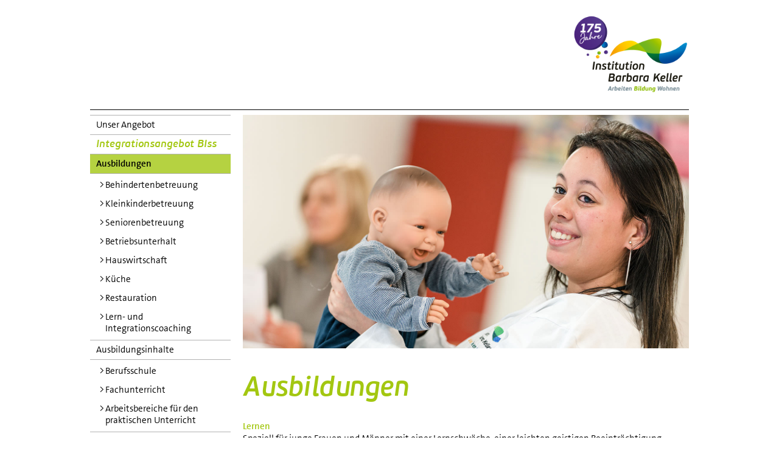

--- FILE ---
content_type: text/html; charset=UTF-8
request_url: https://www.ibk-berufsbildung.ch/ausbildungen/
body_size: 14224
content:
<!DOCTYPE html>
<html dir="ltr" lang="de">
<head>
<meta charset="UTF-8" />
<meta name="viewport" content="width=device-width, initial-scale=1, user-scalable=no">
<link rel="apple-touch-icon" sizes="180x180" href="/apple-touch-icon.png">
<link rel="icon" type="image/png" href="/favicon-32x32.png" sizes="32x32">
<link rel="icon" type="image/png" href="/favicon-16x16.png" sizes="16x16">
<link rel="manifest" href="/manifest.json">
<link rel="mask-icon" href="/safari-pinned-tab.svg" color="#7b7b7b">
<meta name="theme-color" content="#ffffff">
<link rel="stylesheet" type="text/css" href="https://www.ibk-berufsbildung.ch/wp-content/themes/barbarakeller/style.css?080524" />
<link rel="stylesheet" type="text/css" href="https://www.ibk-berufsbildung.ch/wp-content/themes/barbarakeller/css/chosen.css">
<title>Ausbildungen | IBK Berufsbildung</title>

		<!-- All in One SEO 4.9.3 - aioseo.com -->
	<meta name="description" content="Lernen Speziell für junge Frauen und Männer mit einer Lernschwäche, einer leichten geistigen Beeinträchtigung und/oder einer leichten psychischen Beeinträchtigung im Alter von 16 bis 25 Jahren bieten wir differenzierte Ausbildungen (Berufslehren) in verschiedenen Berufen, auf verschiedenen Ausbildungsstufen und in unterschiedlichen Modellen an. Vorausgesetzt wird eine Verfügung der IV oder eines anderen Kostenträgers zur Finanzierung der beruflichen" />
	<meta name="robots" content="max-image-preview:large" />
	<meta name="google-site-verification" content="dIOmOzxuMoYTVHhR619j9pg9a9Dm-8EtJc0btiNKnZM" />
	<link rel="canonical" href="https://www.ibk-berufsbildung.ch/ausbildungen/" />
	<meta name="generator" content="All in One SEO (AIOSEO) 4.9.3" />
		<script type="application/ld+json" class="aioseo-schema">
			{"@context":"https:\/\/schema.org","@graph":[{"@type":"BreadcrumbList","@id":"https:\/\/www.ibk-berufsbildung.ch\/ausbildungen\/#breadcrumblist","itemListElement":[{"@type":"ListItem","@id":"https:\/\/www.ibk-berufsbildung.ch#listItem","position":1,"name":"Home","item":"https:\/\/www.ibk-berufsbildung.ch","nextItem":{"@type":"ListItem","@id":"https:\/\/www.ibk-berufsbildung.ch\/ausbildungen\/#listItem","name":"Ausbildungen"}},{"@type":"ListItem","@id":"https:\/\/www.ibk-berufsbildung.ch\/ausbildungen\/#listItem","position":2,"name":"Ausbildungen","previousItem":{"@type":"ListItem","@id":"https:\/\/www.ibk-berufsbildung.ch#listItem","name":"Home"}}]},{"@type":"Organization","@id":"https:\/\/www.ibk-berufsbildung.ch\/#organization","name":"Institution Barbara Keller","description":"Dein Weg ist unser Ziel.","url":"https:\/\/www.ibk-berufsbildung.ch\/","telephone":"+41449821500","logo":{"@type":"ImageObject","url":"https:\/\/www.ibk-berufsbildung.ch\/wp-content\/uploads\/logo.png","@id":"https:\/\/www.ibk-berufsbildung.ch\/ausbildungen\/#organizationLogo","width":381,"height":176},"image":{"@id":"https:\/\/www.ibk-berufsbildung.ch\/ausbildungen\/#organizationLogo"}},{"@type":"WebPage","@id":"https:\/\/www.ibk-berufsbildung.ch\/ausbildungen\/#webpage","url":"https:\/\/www.ibk-berufsbildung.ch\/ausbildungen\/","name":"Ausbildungen | IBK Berufsbildung","description":"Lernen Speziell f\u00fcr junge Frauen und M\u00e4nner mit einer Lernschw\u00e4che, einer leichten geistigen Beeintr\u00e4chtigung und\/oder einer leichten psychischen Beeintr\u00e4chtigung im Alter von 16 bis 25 Jahren bieten wir differenzierte Ausbildungen (Berufslehren) in verschiedenen Berufen, auf verschiedenen Ausbildungsstufen und in unterschiedlichen Modellen an. Vorausgesetzt wird eine Verf\u00fcgung der IV oder eines anderen Kostentr\u00e4gers zur Finanzierung der beruflichen","inLanguage":"de-DE","isPartOf":{"@id":"https:\/\/www.ibk-berufsbildung.ch\/#website"},"breadcrumb":{"@id":"https:\/\/www.ibk-berufsbildung.ch\/ausbildungen\/#breadcrumblist"},"image":{"@type":"ImageObject","url":"https:\/\/www.ibk-berufsbildung.ch\/wp-content\/uploads\/Ausbildungen.jpg","@id":"https:\/\/www.ibk-berufsbildung.ch\/ausbildungen\/#mainImage","width":1500,"height":786},"primaryImageOfPage":{"@id":"https:\/\/www.ibk-berufsbildung.ch\/ausbildungen\/#mainImage"},"datePublished":"2016-03-19T15:29:44+01:00","dateModified":"2019-04-12T15:21:23+02:00"},{"@type":"WebSite","@id":"https:\/\/www.ibk-berufsbildung.ch\/#website","url":"https:\/\/www.ibk-berufsbildung.ch\/","name":"IBK Berufsbildung","description":"Dein Weg ist unser Ziel.","inLanguage":"de-DE","publisher":{"@id":"https:\/\/www.ibk-berufsbildung.ch\/#organization"}}]}
		</script>
		<!-- All in One SEO -->

<!-- Google tag (gtag.js) consent mode dataLayer added by Site Kit -->
<script type="text/javascript" id="google_gtagjs-js-consent-mode-data-layer">
/* <![CDATA[ */
window.dataLayer = window.dataLayer || [];function gtag(){dataLayer.push(arguments);}
gtag('consent', 'default', {"ad_personalization":"denied","ad_storage":"denied","ad_user_data":"denied","analytics_storage":"denied","functionality_storage":"denied","security_storage":"denied","personalization_storage":"denied","region":["AT","BE","BG","CH","CY","CZ","DE","DK","EE","ES","FI","FR","GB","GR","HR","HU","IE","IS","IT","LI","LT","LU","LV","MT","NL","NO","PL","PT","RO","SE","SI","SK"],"wait_for_update":500});
window._googlesitekitConsentCategoryMap = {"statistics":["analytics_storage"],"marketing":["ad_storage","ad_user_data","ad_personalization"],"functional":["functionality_storage","security_storage"],"preferences":["personalization_storage"]};
window._googlesitekitConsents = {"ad_personalization":"denied","ad_storage":"denied","ad_user_data":"denied","analytics_storage":"denied","functionality_storage":"denied","security_storage":"denied","personalization_storage":"denied","region":["AT","BE","BG","CH","CY","CZ","DE","DK","EE","ES","FI","FR","GB","GR","HR","HU","IE","IS","IT","LI","LT","LU","LV","MT","NL","NO","PL","PT","RO","SE","SI","SK"],"wait_for_update":500};
/* ]]> */
</script>
<!-- End Google tag (gtag.js) consent mode dataLayer added by Site Kit -->
<link rel='dns-prefetch' href='//www.googletagmanager.com' />
<link rel="alternate" title="oEmbed (JSON)" type="application/json+oembed" href="https://www.ibk-berufsbildung.ch/wp-json/oembed/1.0/embed?url=https%3A%2F%2Fwww.ibk-berufsbildung.ch%2Fausbildungen%2F" />
<link rel="alternate" title="oEmbed (XML)" type="text/xml+oembed" href="https://www.ibk-berufsbildung.ch/wp-json/oembed/1.0/embed?url=https%3A%2F%2Fwww.ibk-berufsbildung.ch%2Fausbildungen%2F&#038;format=xml" />
<style id='wp-img-auto-sizes-contain-inline-css' type='text/css'>
img:is([sizes=auto i],[sizes^="auto," i]){contain-intrinsic-size:3000px 1500px}
/*# sourceURL=wp-img-auto-sizes-contain-inline-css */
</style>
<style id='wp-emoji-styles-inline-css' type='text/css'>

	img.wp-smiley, img.emoji {
		display: inline !important;
		border: none !important;
		box-shadow: none !important;
		height: 1em !important;
		width: 1em !important;
		margin: 0 0.07em !important;
		vertical-align: -0.1em !important;
		background: none !important;
		padding: 0 !important;
	}
/*# sourceURL=wp-emoji-styles-inline-css */
</style>
<style id='wp-block-library-inline-css' type='text/css'>
:root{--wp-block-synced-color:#7a00df;--wp-block-synced-color--rgb:122,0,223;--wp-bound-block-color:var(--wp-block-synced-color);--wp-editor-canvas-background:#ddd;--wp-admin-theme-color:#007cba;--wp-admin-theme-color--rgb:0,124,186;--wp-admin-theme-color-darker-10:#006ba1;--wp-admin-theme-color-darker-10--rgb:0,107,160.5;--wp-admin-theme-color-darker-20:#005a87;--wp-admin-theme-color-darker-20--rgb:0,90,135;--wp-admin-border-width-focus:2px}@media (min-resolution:192dpi){:root{--wp-admin-border-width-focus:1.5px}}.wp-element-button{cursor:pointer}:root .has-very-light-gray-background-color{background-color:#eee}:root .has-very-dark-gray-background-color{background-color:#313131}:root .has-very-light-gray-color{color:#eee}:root .has-very-dark-gray-color{color:#313131}:root .has-vivid-green-cyan-to-vivid-cyan-blue-gradient-background{background:linear-gradient(135deg,#00d084,#0693e3)}:root .has-purple-crush-gradient-background{background:linear-gradient(135deg,#34e2e4,#4721fb 50%,#ab1dfe)}:root .has-hazy-dawn-gradient-background{background:linear-gradient(135deg,#faaca8,#dad0ec)}:root .has-subdued-olive-gradient-background{background:linear-gradient(135deg,#fafae1,#67a671)}:root .has-atomic-cream-gradient-background{background:linear-gradient(135deg,#fdd79a,#004a59)}:root .has-nightshade-gradient-background{background:linear-gradient(135deg,#330968,#31cdcf)}:root .has-midnight-gradient-background{background:linear-gradient(135deg,#020381,#2874fc)}:root{--wp--preset--font-size--normal:16px;--wp--preset--font-size--huge:42px}.has-regular-font-size{font-size:1em}.has-larger-font-size{font-size:2.625em}.has-normal-font-size{font-size:var(--wp--preset--font-size--normal)}.has-huge-font-size{font-size:var(--wp--preset--font-size--huge)}.has-text-align-center{text-align:center}.has-text-align-left{text-align:left}.has-text-align-right{text-align:right}.has-fit-text{white-space:nowrap!important}#end-resizable-editor-section{display:none}.aligncenter{clear:both}.items-justified-left{justify-content:flex-start}.items-justified-center{justify-content:center}.items-justified-right{justify-content:flex-end}.items-justified-space-between{justify-content:space-between}.screen-reader-text{border:0;clip-path:inset(50%);height:1px;margin:-1px;overflow:hidden;padding:0;position:absolute;width:1px;word-wrap:normal!important}.screen-reader-text:focus{background-color:#ddd;clip-path:none;color:#444;display:block;font-size:1em;height:auto;left:5px;line-height:normal;padding:15px 23px 14px;text-decoration:none;top:5px;width:auto;z-index:100000}html :where(.has-border-color){border-style:solid}html :where([style*=border-top-color]){border-top-style:solid}html :where([style*=border-right-color]){border-right-style:solid}html :where([style*=border-bottom-color]){border-bottom-style:solid}html :where([style*=border-left-color]){border-left-style:solid}html :where([style*=border-width]){border-style:solid}html :where([style*=border-top-width]){border-top-style:solid}html :where([style*=border-right-width]){border-right-style:solid}html :where([style*=border-bottom-width]){border-bottom-style:solid}html :where([style*=border-left-width]){border-left-style:solid}html :where(img[class*=wp-image-]){height:auto;max-width:100%}:where(figure){margin:0 0 1em}html :where(.is-position-sticky){--wp-admin--admin-bar--position-offset:var(--wp-admin--admin-bar--height,0px)}@media screen and (max-width:600px){html :where(.is-position-sticky){--wp-admin--admin-bar--position-offset:0px}}

/*# sourceURL=wp-block-library-inline-css */
</style><style id='global-styles-inline-css' type='text/css'>
:root{--wp--preset--aspect-ratio--square: 1;--wp--preset--aspect-ratio--4-3: 4/3;--wp--preset--aspect-ratio--3-4: 3/4;--wp--preset--aspect-ratio--3-2: 3/2;--wp--preset--aspect-ratio--2-3: 2/3;--wp--preset--aspect-ratio--16-9: 16/9;--wp--preset--aspect-ratio--9-16: 9/16;--wp--preset--color--black: #000000;--wp--preset--color--cyan-bluish-gray: #abb8c3;--wp--preset--color--white: #ffffff;--wp--preset--color--pale-pink: #f78da7;--wp--preset--color--vivid-red: #cf2e2e;--wp--preset--color--luminous-vivid-orange: #ff6900;--wp--preset--color--luminous-vivid-amber: #fcb900;--wp--preset--color--light-green-cyan: #7bdcb5;--wp--preset--color--vivid-green-cyan: #00d084;--wp--preset--color--pale-cyan-blue: #8ed1fc;--wp--preset--color--vivid-cyan-blue: #0693e3;--wp--preset--color--vivid-purple: #9b51e0;--wp--preset--gradient--vivid-cyan-blue-to-vivid-purple: linear-gradient(135deg,rgb(6,147,227) 0%,rgb(155,81,224) 100%);--wp--preset--gradient--light-green-cyan-to-vivid-green-cyan: linear-gradient(135deg,rgb(122,220,180) 0%,rgb(0,208,130) 100%);--wp--preset--gradient--luminous-vivid-amber-to-luminous-vivid-orange: linear-gradient(135deg,rgb(252,185,0) 0%,rgb(255,105,0) 100%);--wp--preset--gradient--luminous-vivid-orange-to-vivid-red: linear-gradient(135deg,rgb(255,105,0) 0%,rgb(207,46,46) 100%);--wp--preset--gradient--very-light-gray-to-cyan-bluish-gray: linear-gradient(135deg,rgb(238,238,238) 0%,rgb(169,184,195) 100%);--wp--preset--gradient--cool-to-warm-spectrum: linear-gradient(135deg,rgb(74,234,220) 0%,rgb(151,120,209) 20%,rgb(207,42,186) 40%,rgb(238,44,130) 60%,rgb(251,105,98) 80%,rgb(254,248,76) 100%);--wp--preset--gradient--blush-light-purple: linear-gradient(135deg,rgb(255,206,236) 0%,rgb(152,150,240) 100%);--wp--preset--gradient--blush-bordeaux: linear-gradient(135deg,rgb(254,205,165) 0%,rgb(254,45,45) 50%,rgb(107,0,62) 100%);--wp--preset--gradient--luminous-dusk: linear-gradient(135deg,rgb(255,203,112) 0%,rgb(199,81,192) 50%,rgb(65,88,208) 100%);--wp--preset--gradient--pale-ocean: linear-gradient(135deg,rgb(255,245,203) 0%,rgb(182,227,212) 50%,rgb(51,167,181) 100%);--wp--preset--gradient--electric-grass: linear-gradient(135deg,rgb(202,248,128) 0%,rgb(113,206,126) 100%);--wp--preset--gradient--midnight: linear-gradient(135deg,rgb(2,3,129) 0%,rgb(40,116,252) 100%);--wp--preset--font-size--small: 13px;--wp--preset--font-size--medium: 20px;--wp--preset--font-size--large: 36px;--wp--preset--font-size--x-large: 42px;--wp--preset--spacing--20: 0.44rem;--wp--preset--spacing--30: 0.67rem;--wp--preset--spacing--40: 1rem;--wp--preset--spacing--50: 1.5rem;--wp--preset--spacing--60: 2.25rem;--wp--preset--spacing--70: 3.38rem;--wp--preset--spacing--80: 5.06rem;--wp--preset--shadow--natural: 6px 6px 9px rgba(0, 0, 0, 0.2);--wp--preset--shadow--deep: 12px 12px 50px rgba(0, 0, 0, 0.4);--wp--preset--shadow--sharp: 6px 6px 0px rgba(0, 0, 0, 0.2);--wp--preset--shadow--outlined: 6px 6px 0px -3px rgb(255, 255, 255), 6px 6px rgb(0, 0, 0);--wp--preset--shadow--crisp: 6px 6px 0px rgb(0, 0, 0);}:where(.is-layout-flex){gap: 0.5em;}:where(.is-layout-grid){gap: 0.5em;}body .is-layout-flex{display: flex;}.is-layout-flex{flex-wrap: wrap;align-items: center;}.is-layout-flex > :is(*, div){margin: 0;}body .is-layout-grid{display: grid;}.is-layout-grid > :is(*, div){margin: 0;}:where(.wp-block-columns.is-layout-flex){gap: 2em;}:where(.wp-block-columns.is-layout-grid){gap: 2em;}:where(.wp-block-post-template.is-layout-flex){gap: 1.25em;}:where(.wp-block-post-template.is-layout-grid){gap: 1.25em;}.has-black-color{color: var(--wp--preset--color--black) !important;}.has-cyan-bluish-gray-color{color: var(--wp--preset--color--cyan-bluish-gray) !important;}.has-white-color{color: var(--wp--preset--color--white) !important;}.has-pale-pink-color{color: var(--wp--preset--color--pale-pink) !important;}.has-vivid-red-color{color: var(--wp--preset--color--vivid-red) !important;}.has-luminous-vivid-orange-color{color: var(--wp--preset--color--luminous-vivid-orange) !important;}.has-luminous-vivid-amber-color{color: var(--wp--preset--color--luminous-vivid-amber) !important;}.has-light-green-cyan-color{color: var(--wp--preset--color--light-green-cyan) !important;}.has-vivid-green-cyan-color{color: var(--wp--preset--color--vivid-green-cyan) !important;}.has-pale-cyan-blue-color{color: var(--wp--preset--color--pale-cyan-blue) !important;}.has-vivid-cyan-blue-color{color: var(--wp--preset--color--vivid-cyan-blue) !important;}.has-vivid-purple-color{color: var(--wp--preset--color--vivid-purple) !important;}.has-black-background-color{background-color: var(--wp--preset--color--black) !important;}.has-cyan-bluish-gray-background-color{background-color: var(--wp--preset--color--cyan-bluish-gray) !important;}.has-white-background-color{background-color: var(--wp--preset--color--white) !important;}.has-pale-pink-background-color{background-color: var(--wp--preset--color--pale-pink) !important;}.has-vivid-red-background-color{background-color: var(--wp--preset--color--vivid-red) !important;}.has-luminous-vivid-orange-background-color{background-color: var(--wp--preset--color--luminous-vivid-orange) !important;}.has-luminous-vivid-amber-background-color{background-color: var(--wp--preset--color--luminous-vivid-amber) !important;}.has-light-green-cyan-background-color{background-color: var(--wp--preset--color--light-green-cyan) !important;}.has-vivid-green-cyan-background-color{background-color: var(--wp--preset--color--vivid-green-cyan) !important;}.has-pale-cyan-blue-background-color{background-color: var(--wp--preset--color--pale-cyan-blue) !important;}.has-vivid-cyan-blue-background-color{background-color: var(--wp--preset--color--vivid-cyan-blue) !important;}.has-vivid-purple-background-color{background-color: var(--wp--preset--color--vivid-purple) !important;}.has-black-border-color{border-color: var(--wp--preset--color--black) !important;}.has-cyan-bluish-gray-border-color{border-color: var(--wp--preset--color--cyan-bluish-gray) !important;}.has-white-border-color{border-color: var(--wp--preset--color--white) !important;}.has-pale-pink-border-color{border-color: var(--wp--preset--color--pale-pink) !important;}.has-vivid-red-border-color{border-color: var(--wp--preset--color--vivid-red) !important;}.has-luminous-vivid-orange-border-color{border-color: var(--wp--preset--color--luminous-vivid-orange) !important;}.has-luminous-vivid-amber-border-color{border-color: var(--wp--preset--color--luminous-vivid-amber) !important;}.has-light-green-cyan-border-color{border-color: var(--wp--preset--color--light-green-cyan) !important;}.has-vivid-green-cyan-border-color{border-color: var(--wp--preset--color--vivid-green-cyan) !important;}.has-pale-cyan-blue-border-color{border-color: var(--wp--preset--color--pale-cyan-blue) !important;}.has-vivid-cyan-blue-border-color{border-color: var(--wp--preset--color--vivid-cyan-blue) !important;}.has-vivid-purple-border-color{border-color: var(--wp--preset--color--vivid-purple) !important;}.has-vivid-cyan-blue-to-vivid-purple-gradient-background{background: var(--wp--preset--gradient--vivid-cyan-blue-to-vivid-purple) !important;}.has-light-green-cyan-to-vivid-green-cyan-gradient-background{background: var(--wp--preset--gradient--light-green-cyan-to-vivid-green-cyan) !important;}.has-luminous-vivid-amber-to-luminous-vivid-orange-gradient-background{background: var(--wp--preset--gradient--luminous-vivid-amber-to-luminous-vivid-orange) !important;}.has-luminous-vivid-orange-to-vivid-red-gradient-background{background: var(--wp--preset--gradient--luminous-vivid-orange-to-vivid-red) !important;}.has-very-light-gray-to-cyan-bluish-gray-gradient-background{background: var(--wp--preset--gradient--very-light-gray-to-cyan-bluish-gray) !important;}.has-cool-to-warm-spectrum-gradient-background{background: var(--wp--preset--gradient--cool-to-warm-spectrum) !important;}.has-blush-light-purple-gradient-background{background: var(--wp--preset--gradient--blush-light-purple) !important;}.has-blush-bordeaux-gradient-background{background: var(--wp--preset--gradient--blush-bordeaux) !important;}.has-luminous-dusk-gradient-background{background: var(--wp--preset--gradient--luminous-dusk) !important;}.has-pale-ocean-gradient-background{background: var(--wp--preset--gradient--pale-ocean) !important;}.has-electric-grass-gradient-background{background: var(--wp--preset--gradient--electric-grass) !important;}.has-midnight-gradient-background{background: var(--wp--preset--gradient--midnight) !important;}.has-small-font-size{font-size: var(--wp--preset--font-size--small) !important;}.has-medium-font-size{font-size: var(--wp--preset--font-size--medium) !important;}.has-large-font-size{font-size: var(--wp--preset--font-size--large) !important;}.has-x-large-font-size{font-size: var(--wp--preset--font-size--x-large) !important;}
/*# sourceURL=global-styles-inline-css */
</style>

<style id='classic-theme-styles-inline-css' type='text/css'>
/*! This file is auto-generated */
.wp-block-button__link{color:#fff;background-color:#32373c;border-radius:9999px;box-shadow:none;text-decoration:none;padding:calc(.667em + 2px) calc(1.333em + 2px);font-size:1.125em}.wp-block-file__button{background:#32373c;color:#fff;text-decoration:none}
/*# sourceURL=/wp-includes/css/classic-themes.min.css */
</style>
<link rel='stylesheet' id='contact-form-7-css' href='https://www.ibk-berufsbildung.ch/wp-content/plugins/contact-form-7/includes/css/styles.css?ver=6.1.4' type='text/css' media='all' />
<link rel='stylesheet' id='responsive-lightbox-nivo-css' href='https://www.ibk-berufsbildung.ch/wp-content/plugins/responsive-lightbox/assets/nivo/nivo-lightbox.min.css?ver=1.3.1' type='text/css' media='all' />
<link rel='stylesheet' id='responsive-lightbox-nivo-default-css' href='https://www.ibk-berufsbildung.ch/wp-content/plugins/responsive-lightbox/assets/nivo/themes/default/default.css?ver=1.3.1' type='text/css' media='all' />
<link rel='stylesheet' id='cryptx-styles-css' href='https://www.ibk-berufsbildung.ch/wp-content/plugins/cryptx/css/cryptx.css?ver=4.0.10' type='text/css' media='all' />
<script type="text/javascript" src="https://www.ibk-berufsbildung.ch/wp-content/plugins/svg-support/vendor/DOMPurify/DOMPurify.min.js?ver=2.5.8" id="bodhi-dompurify-library-js"></script>
<script type="text/javascript" src="https://www.ibk-berufsbildung.ch/wp-includes/js/jquery/jquery.min.js?ver=3.7.1" id="jquery-core-js"></script>
<script type="text/javascript" src="https://www.ibk-berufsbildung.ch/wp-includes/js/jquery/jquery-migrate.min.js?ver=3.4.1" id="jquery-migrate-js"></script>
<script type="text/javascript" src="https://www.ibk-berufsbildung.ch/wp-content/plugins/responsive-lightbox/assets/dompurify/purify.min.js?ver=3.3.1" id="dompurify-js"></script>
<script type="text/javascript" id="responsive-lightbox-sanitizer-js-before">
/* <![CDATA[ */
window.RLG = window.RLG || {}; window.RLG.sanitizeAllowedHosts = ["youtube.com","www.youtube.com","youtu.be","vimeo.com","player.vimeo.com"];
//# sourceURL=responsive-lightbox-sanitizer-js-before
/* ]]> */
</script>
<script type="text/javascript" src="https://www.ibk-berufsbildung.ch/wp-content/plugins/responsive-lightbox/js/sanitizer.js?ver=2.7.0" id="responsive-lightbox-sanitizer-js"></script>
<script type="text/javascript" src="https://www.ibk-berufsbildung.ch/wp-content/plugins/responsive-lightbox/assets/nivo/nivo-lightbox.min.js?ver=1.3.1" id="responsive-lightbox-nivo-js"></script>
<script type="text/javascript" src="https://www.ibk-berufsbildung.ch/wp-includes/js/underscore.min.js?ver=1.13.7" id="underscore-js"></script>
<script type="text/javascript" src="https://www.ibk-berufsbildung.ch/wp-content/plugins/responsive-lightbox/assets/infinitescroll/infinite-scroll.pkgd.min.js?ver=4.0.1" id="responsive-lightbox-infinite-scroll-js"></script>
<script type="text/javascript" id="responsive-lightbox-js-before">
/* <![CDATA[ */
var rlArgs = {"script":"nivo","selector":"lightbox","customEvents":"","activeGalleries":true,"effect":"fade","clickOverlayToClose":true,"keyboardNav":true,"errorMessage":"The requested content cannot be loaded. Please try again later.","woocommerce_gallery":false,"ajaxurl":"https:\/\/www.ibk-berufsbildung.ch\/wp-admin\/admin-ajax.php","nonce":"5983c2f42c","preview":false,"postId":12,"scriptExtension":false};

//# sourceURL=responsive-lightbox-js-before
/* ]]> */
</script>
<script type="text/javascript" src="https://www.ibk-berufsbildung.ch/wp-content/plugins/responsive-lightbox/js/front.js?ver=2.7.0" id="responsive-lightbox-js"></script>
<script type="text/javascript" id="bodhi_svg_inline-js-extra">
/* <![CDATA[ */
var svgSettings = {"skipNested":""};
//# sourceURL=bodhi_svg_inline-js-extra
/* ]]> */
</script>
<script type="text/javascript" src="https://www.ibk-berufsbildung.ch/wp-content/plugins/svg-support/js/min/svgs-inline-min.js" id="bodhi_svg_inline-js"></script>
<script type="text/javascript" id="bodhi_svg_inline-js-after">
/* <![CDATA[ */
cssTarget={"Bodhi":"img.style-svg","ForceInlineSVG":"style-svg"};ForceInlineSVGActive="false";frontSanitizationEnabled="on";
//# sourceURL=bodhi_svg_inline-js-after
/* ]]> */
</script>
<script type="text/javascript" id="cryptx-js-js-extra">
/* <![CDATA[ */
var cryptxConfig = {"iterations":"10000","keyLength":"32","ivLength":"16","saltLength":"16","cipher":"aes-256-gcm"};
//# sourceURL=cryptx-js-js-extra
/* ]]> */
</script>
<script type="text/javascript" src="https://www.ibk-berufsbildung.ch/wp-content/plugins/cryptx/js/cryptx.min.js?ver=4.0.10" id="cryptx-js-js"></script>

<!-- Google Tag (gtac.js) durch Site-Kit hinzugefügt -->
<!-- Von Site Kit hinzugefügtes Google-Analytics-Snippet -->
<script type="text/javascript" src="https://www.googletagmanager.com/gtag/js?id=GT-MQX6C4V" id="google_gtagjs-js" async></script>
<script type="text/javascript" id="google_gtagjs-js-after">
/* <![CDATA[ */
window.dataLayer = window.dataLayer || [];function gtag(){dataLayer.push(arguments);}
gtag("set","linker",{"domains":["www.ibk-berufsbildung.ch"]});
gtag("js", new Date());
gtag("set", "developer_id.dZTNiMT", true);
gtag("config", "GT-MQX6C4V");
//# sourceURL=google_gtagjs-js-after
/* ]]> */
</script>
<link rel="https://api.w.org/" href="https://www.ibk-berufsbildung.ch/wp-json/" /><link rel="alternate" title="JSON" type="application/json" href="https://www.ibk-berufsbildung.ch/wp-json/wp/v2/pages/12" /><meta name="generator" content="WordPress 6.9" />
<link rel='shortlink' href='https://www.ibk-berufsbildung.ch/?p=12' />
<meta name="generator" content="Site Kit by Google 1.171.0" />
<!-- Von Site Kit hinzugefügtes Google-Tag-Manager-Snippet -->
<script type="text/javascript">
/* <![CDATA[ */

			( function( w, d, s, l, i ) {
				w[l] = w[l] || [];
				w[l].push( {'gtm.start': new Date().getTime(), event: 'gtm.js'} );
				var f = d.getElementsByTagName( s )[0],
					j = d.createElement( s ), dl = l != 'dataLayer' ? '&l=' + l : '';
				j.async = true;
				j.src = 'https://www.googletagmanager.com/gtm.js?id=' + i + dl;
				f.parentNode.insertBefore( j, f );
			} )( window, document, 'script', 'dataLayer', 'GTM-5JX5HMTX' );
			
/* ]]> */
</script>

<!-- Ende des von Site Kit hinzugefügten Google-Tag-Manager-Snippets -->
</head>
<body class="wp-singular page-template-default page page-id-12 page-parent wp-theme-barbarakeller">
        <nav id="menu" class="pushy pushy-left">
		<div class="menu-hauptmenue-container"><ul id="menu-hauptmenue" class="menu"><li id="menu-item-71" class="menu-item menu-item-type-post_type menu-item-object-page menu-item-71"><a href="https://www.ibk-berufsbildung.ch/unser-angebot/">Unser Angebot</a></li>
<li id="menu-item-848" class="special menu-item menu-item-type-post_type menu-item-object-page menu-item-848"><a href="https://www.ibk-berufsbildung.ch/integrationsangebot-biss/">Integrationsangebot BIss</a></li>
<li id="menu-item-73" class="menu-item menu-item-type-post_type menu-item-object-page current-menu-item page_item page-item-12 current_page_item menu-item-has-children menu-item-73"><a href="https://www.ibk-berufsbildung.ch/ausbildungen/" aria-current="page">Ausbildungen</a>
<ul class="sub-menu">
	<li id="menu-item-388" class="menu-item menu-item-type-post_type menu-item-object-page menu-item-388"><a href="https://www.ibk-berufsbildung.ch/ausbildungen/praktische-ausbildung-behindertenbetreuung/">Behindertenbetreuung</a></li>
	<li id="menu-item-77" class="menu-item menu-item-type-post_type menu-item-object-page menu-item-77"><a href="https://www.ibk-berufsbildung.ch/ausbildungen/praktische-ausbildung-kleinkinderbetreuung/">Kleinkinderbetreuung</a></li>
	<li id="menu-item-78" class="menu-item menu-item-type-post_type menu-item-object-page menu-item-78"><a href="https://www.ibk-berufsbildung.ch/ausbildungen/praktische-ausbildung-seniorenbetreuung/">Seniorenbetreuung</a></li>
	<li id="menu-item-76" class="menu-item menu-item-type-post_type menu-item-object-page menu-item-76"><a href="https://www.ibk-berufsbildung.ch/ausbildungen/praktikerin-pra-betriebsunterhalt/">Betriebsunterhalt</a></li>
	<li id="menu-item-74" class="menu-item menu-item-type-post_type menu-item-object-page menu-item-74"><a href="https://www.ibk-berufsbildung.ch/ausbildungen/praktikerin-pra-hauswirtschaft/">Hauswirtschaft</a></li>
	<li id="menu-item-75" class="menu-item menu-item-type-post_type menu-item-object-page menu-item-75"><a href="https://www.ibk-berufsbildung.ch/ausbildungen/praktikerin-pra-kueche/">Küche</a></li>
	<li id="menu-item-79" class="menu-item menu-item-type-post_type menu-item-object-page menu-item-79"><a href="https://www.ibk-berufsbildung.ch/ausbildungen/praktikerin-pra-restauration/">Restauration</a></li>
	<li id="menu-item-82" class="menu-item menu-item-type-post_type menu-item-object-page menu-item-82"><a href="https://www.ibk-berufsbildung.ch/lern-und-integrationscoaching-fuer-lernende-in-einer-berufsattest-ausbildung-eba/">Lern- und Integrationscoaching</a></li>
</ul>
</li>
<li id="menu-item-72" class="menu-item menu-item-type-post_type menu-item-object-page menu-item-has-children menu-item-72"><a href="https://www.ibk-berufsbildung.ch/ausbildungsinhalte/">Ausbildungsinhalte</a>
<ul class="sub-menu">
	<li id="menu-item-198" class="menu-item menu-item-type-post_type menu-item-object-page menu-item-198"><a href="https://www.ibk-berufsbildung.ch/ausbildungen/berufsschule/">Berufsschule</a></li>
	<li id="menu-item-522" class="menu-item menu-item-type-post_type menu-item-object-page menu-item-522"><a href="https://www.ibk-berufsbildung.ch/fachunterricht/">Fachunterricht</a></li>
	<li id="menu-item-529" class="menu-item menu-item-type-post_type menu-item-object-page menu-item-529"><a href="https://www.ibk-berufsbildung.ch/ausbildungsinhalte/arbeitsbereiche-fuer-den-praktischen-unterricht/">Arbeitsbereiche für den praktischen Unterricht</a></li>
</ul>
</li>
<li id="menu-item-83" class="menu-item menu-item-type-post_type menu-item-object-page menu-item-83"><a href="https://www.ibk-berufsbildung.ch/lernenden-wohnangebot/">Lernenden Wohnangebot</a></li>
<li id="menu-item-86" class="menu-item menu-item-type-post_type menu-item-object-page menu-item-has-children menu-item-86"><a href="https://www.ibk-berufsbildung.ch/ueber-uns/">Über uns</a>
<ul class="sub-menu">
	<li id="menu-item-638" class="menu-item menu-item-type-post_type menu-item-object-page menu-item-638"><a href="https://www.ibk-berufsbildung.ch/ueber-uns/wer-wir-sind/">Team</a></li>
	<li id="menu-item-87" class="menu-item menu-item-type-post_type menu-item-object-page menu-item-87"><a href="https://www.ibk-berufsbildung.ch/kontakt/">Kontakt</a></li>
</ul>
</li>
<li id="menu-item-847" class="menu-item menu-item-type-post_type menu-item-object-page menu-item-847"><a href="https://www.ibk-berufsbildung.ch/downloads/">Downloads</a></li>
</ul></div>        </nav>
<div id="wrapper" class="hfeed">
<header id="header" role="banner">
<div id="header-inner">
<div class="menu-btn"><img src="https://www.ibk-berufsbildung.ch/wp-content/themes/barbarakeller/images/mmenu.png" alt="Mobile Menu" width="24" height="20" /></div>
<section id="logo"><a href="https://www.ibk-berufsbildung.ch/" title="IBK Berufsbildung" rel="home"><img src="https://www.ibk-berufsbildung.ch/wp-content/uploads/logo-175.png" alt="Stiftung Barbara Keller" width="191" height="88" /></a>
</section>
<section id="logom"><a href="https://www.ibk-berufsbildung.ch/" title="IBK Berufsbildung" rel="home"><img src="https://www.ibk-berufsbildung.ch/wp-content/themes/barbarakeller/images/logom.png" alt="Stiftung Barbara Keller" width="156" height="53" /></a>
</section>
</div>
</header>
<div id="container"><aside id="sidebar" role="complementary">
<nav id="menu" role="navigation">
<div class="menu-hauptmenue-container"><ul id="menu-hauptmenue-1" class="menu"><li class="menu-item menu-item-type-post_type menu-item-object-page menu-item-71"><a href="https://www.ibk-berufsbildung.ch/unser-angebot/">Unser Angebot</a></li>
<li class="special menu-item menu-item-type-post_type menu-item-object-page menu-item-848"><a href="https://www.ibk-berufsbildung.ch/integrationsangebot-biss/">Integrationsangebot BIss</a></li>
<li class="menu-item menu-item-type-post_type menu-item-object-page current-menu-item page_item page-item-12 current_page_item menu-item-has-children menu-item-73"><a href="https://www.ibk-berufsbildung.ch/ausbildungen/" aria-current="page">Ausbildungen</a>
<ul class="sub-menu">
	<li class="menu-item menu-item-type-post_type menu-item-object-page menu-item-388"><a href="https://www.ibk-berufsbildung.ch/ausbildungen/praktische-ausbildung-behindertenbetreuung/">Behindertenbetreuung</a></li>
	<li class="menu-item menu-item-type-post_type menu-item-object-page menu-item-77"><a href="https://www.ibk-berufsbildung.ch/ausbildungen/praktische-ausbildung-kleinkinderbetreuung/">Kleinkinderbetreuung</a></li>
	<li class="menu-item menu-item-type-post_type menu-item-object-page menu-item-78"><a href="https://www.ibk-berufsbildung.ch/ausbildungen/praktische-ausbildung-seniorenbetreuung/">Seniorenbetreuung</a></li>
	<li class="menu-item menu-item-type-post_type menu-item-object-page menu-item-76"><a href="https://www.ibk-berufsbildung.ch/ausbildungen/praktikerin-pra-betriebsunterhalt/">Betriebsunterhalt</a></li>
	<li class="menu-item menu-item-type-post_type menu-item-object-page menu-item-74"><a href="https://www.ibk-berufsbildung.ch/ausbildungen/praktikerin-pra-hauswirtschaft/">Hauswirtschaft</a></li>
	<li class="menu-item menu-item-type-post_type menu-item-object-page menu-item-75"><a href="https://www.ibk-berufsbildung.ch/ausbildungen/praktikerin-pra-kueche/">Küche</a></li>
	<li class="menu-item menu-item-type-post_type menu-item-object-page menu-item-79"><a href="https://www.ibk-berufsbildung.ch/ausbildungen/praktikerin-pra-restauration/">Restauration</a></li>
	<li class="menu-item menu-item-type-post_type menu-item-object-page menu-item-82"><a href="https://www.ibk-berufsbildung.ch/lern-und-integrationscoaching-fuer-lernende-in-einer-berufsattest-ausbildung-eba/">Lern- und Integrationscoaching</a></li>
</ul>
</li>
<li class="menu-item menu-item-type-post_type menu-item-object-page menu-item-has-children menu-item-72"><a href="https://www.ibk-berufsbildung.ch/ausbildungsinhalte/">Ausbildungsinhalte</a>
<ul class="sub-menu">
	<li class="menu-item menu-item-type-post_type menu-item-object-page menu-item-198"><a href="https://www.ibk-berufsbildung.ch/ausbildungen/berufsschule/">Berufsschule</a></li>
	<li class="menu-item menu-item-type-post_type menu-item-object-page menu-item-522"><a href="https://www.ibk-berufsbildung.ch/fachunterricht/">Fachunterricht</a></li>
	<li class="menu-item menu-item-type-post_type menu-item-object-page menu-item-529"><a href="https://www.ibk-berufsbildung.ch/ausbildungsinhalte/arbeitsbereiche-fuer-den-praktischen-unterricht/">Arbeitsbereiche für den praktischen Unterricht</a></li>
</ul>
</li>
<li class="menu-item menu-item-type-post_type menu-item-object-page menu-item-83"><a href="https://www.ibk-berufsbildung.ch/lernenden-wohnangebot/">Lernenden Wohnangebot</a></li>
<li class="menu-item menu-item-type-post_type menu-item-object-page menu-item-has-children menu-item-86"><a href="https://www.ibk-berufsbildung.ch/ueber-uns/">Über uns</a>
<ul class="sub-menu">
	<li class="menu-item menu-item-type-post_type menu-item-object-page menu-item-638"><a href="https://www.ibk-berufsbildung.ch/ueber-uns/wer-wir-sind/">Team</a></li>
	<li class="menu-item menu-item-type-post_type menu-item-object-page menu-item-87"><a href="https://www.ibk-berufsbildung.ch/kontakt/">Kontakt</a></li>
</ul>
</li>
<li class="menu-item menu-item-type-post_type menu-item-object-page menu-item-847"><a href="https://www.ibk-berufsbildung.ch/downloads/">Downloads</a></li>
</ul></div></nav>
</aside><section id="content" role="main">
                    <article id="post-12" class="post-12 page type-page status-publish has-post-thumbnail hentry">
            <div id="header-img">
                <img width="1500" height="786" src="https://www.ibk-berufsbildung.ch/wp-content/uploads/Ausbildungen.jpg" class="attachment-post-thumbnail size-post-thumbnail wp-post-image" alt="" decoding="async" fetchpriority="high" srcset="https://www.ibk-berufsbildung.ch/wp-content/uploads/Ausbildungen.jpg 1500w, https://www.ibk-berufsbildung.ch/wp-content/uploads/Ausbildungen-300x157.jpg 300w, https://www.ibk-berufsbildung.ch/wp-content/uploads/Ausbildungen-1024x537.jpg 1024w" sizes="(max-width: 1500px) 100vw, 1500px" />            </div>
            <header class="header">
                <h1 class="entry-title">Ausbildungen</h1>
            </header>
            <section class="entry-content">
                <h2>Lernen</h2>
<p>Speziell für junge Frauen und Männer mit einer Lernschwäche, einer leichten geistigen Beeinträchtigung und/oder einer leichten psychischen Beeinträchtigung im Alter von 16 bis 25 Jahren bieten wir differenzierte Ausbildungen (Berufslehren) in verschiedenen Berufen, auf verschiedenen Ausbildungsstufen und in unterschiedlichen Modellen an.</p>
<p>Vorausgesetzt wird eine Verfügung der IV oder eines anderen Kostenträgers zur Finanzierung der beruflichen Massnahme. Die Ausbildungen erfolgen entweder intern in der geschützten Arbeitsumgebung der Institution, dezentral in einem Betrieb im ersten Arbeitsmarkt oder in einer gemischten Form. Alle Lernenden werden während der gesamten Dauer der Ausbildung von einem Integrationscoach begleitet.</p>
<p>Die Lernenden haben die Möglichkeit, von Montag bis Freitag in der internen Wohnschule zu leben, wo sie lebenspraktische Förderung und Unterstützung bei der Persönlichkeitsentwicklung sowie der Alltagsgestaltung erfahren.</p>
<p>Nach dem Motto «Dein Weg ist unser Ziel» legen wir grossen Wert auf eine individuelle und persönliche Begleitung während der gesamten Ausbildungsdauer. Nach Abschluss der Ausbildung setzen wir uns für die nachhaltige Integration an einem passenden Arbeitsplatz ein.</p>
            </section>
                    </article>
    </section>
<div class="clear"></div>
</div>
<div id="minheight"></div>
<footer id="footer" role="contentinfo">
<div id="socials" class="not-home">
<ul>
<li><a href="https://www.facebook.com/institutionbarbarakeller/" target="_blank"><img src="https://www.ibk-berufsbildung.ch/wp-content/uploads/facebook_6422199.svg" /></a></li>        
<li><a href="https://www.instagram.com/institution_barbara_keller?utm_source=ig_web_button_share_sheet&amp;igsh=ZDNlZDc0MzIxNw==" target="_blank"><img src="https://www.ibk-berufsbildung.ch/wp-content/uploads/instagram_6422200.svg" /></a></li>        
<li><a href="https://www.linkedin.com/company/institution-barbara-keller/" target="_blank"><img src="https://www.ibk-berufsbildung.ch/wp-content/uploads/linkedin_6422202.svg" /></a></li>        
</ul>
</div>
<div class="faddress"><ul><li class="komma">Institution Barbara Keller</li><li class="komma">Zürichstrasse 84</li><li class="komma">8700 Küsnacht</li><li class="komma">Telefon 044 982 15 15</li><li><a href="javascript:secureDecryptAndNavigate('us0DPMq+BgiTtq5hhxIPHO7w3guKqS+MouR2d7l165cCtPKljG1gbKTrB8fn6o7D6QC6/CkdA7W+40KXtsjmB6fECTMZlBQ5toA4VQg=', 'a5c205e57ae395a09d70a7abb418e296be41efa9d6fcdd79befd4aa2f82f2a2f')">&#105;n&#102;&#111;&#64;&#98;ar&#98;a&#114;a&#45;k&#101;&#108;&#108;er.c&#104;</a></li></ul></div>
<div class="impressum"><a href="/impressum">Impressum</a></div>
<div id="socials" class="mobile">
<ul>
<li><a href="https://www.facebook.com/institutionbarbarakeller/" target="_blank"><img src="https://www.ibk-berufsbildung.ch/wp-content/uploads/facebook_6422199.svg" width="40" height="40" /></a></li>        
<li><a href="https://www.instagram.com/institution_barbara_keller?utm_source=ig_web_button_share_sheet&amp;igsh=ZDNlZDc0MzIxNw==" target="_blank"><img src="https://www.ibk-berufsbildung.ch/wp-content/uploads/instagram_6422200.svg" width="40" height="40" /></a></li>        
<li><a href="https://www.linkedin.com/company/institution-barbara-keller/" target="_blank"><img src="https://www.ibk-berufsbildung.ch/wp-content/uploads/linkedin_6422202.svg" width="40" height="40" /></a></li>        
</ul>
</div>
<div class="clear"></div>
</footer>
</div>
<script src="https://www.ibk-berufsbildung.ch/wp-content/themes/barbarakeller/js/pushy.min.js"></script>
<script type="text/javascript">
jQuery("<div class='close'></div>").insertAfter("ul > li.menu-item-has-children > a");
jQuery(function (jQuery) {
    jQuery('.close').click(function () {
        jQuery(this).toggleClass("open");
        jQuery(this).next(".sub-menu").toggle();
    });
});
</script>
<script>
jQuery(document).ready(function(jQuery) {
    jQuery(window).scroll(function () {
        if (jQuery(window).scrollTop() > 0) { 
            jQuery('header').addClass('shrink');
            jQuery('.pushy').addClass('shrink');
            jQuery('#container').addClass('shrink');
        }
        else{
            jQuery('header').removeClass('shrink');
            jQuery('.pushy').removeClass('shrink');
            jQuery('#container').removeClass('shrink');
        }
    });
});
</script>
<script>
jQuery(document).ready(gfxbox);
jQuery(window).resize(gfxbox);
jQuery('#gfx-block').resize(gfxbox);
jQuery('#content').resize(gfxbox);
function gfxbox() { 
var half_width = jQuery("#gfx-block").width()/2;
jQuery('.month-2-after').css({"border-left-width":half_width});
jQuery('.month-2-after').css({"border-right-width":half_width});
jQuery('.month-3-before').css({"border-left-width":half_width});
jQuery('.month-3-before').css({"border-right-width":half_width});
jQuery('.month-3-after').css({"border-left-width":half_width});
jQuery('.month-3-after').css({"border-right-width":half_width});
jQuery('.month-6-before').css({"border-left-width":half_width});
jQuery('.month-6-before').css({"border-right-width":half_width});
jQuery('.month-6-after').css({"border-left-width":half_width});
jQuery('.month-6-after').css({"border-right-width":half_width});
}
</script>
<script src="https://www.ibk-berufsbildung.ch/wp-content/themes/barbarakeller/js/chosen.jquery.js" type="text/javascript"></script>
<script>
jQuery(".wpcf7-select").chosen({
    disable_search: true,
	width: "95%"
  })
</script>
<script type="speculationrules">
{"prefetch":[{"source":"document","where":{"and":[{"href_matches":"/*"},{"not":{"href_matches":["/wp-*.php","/wp-admin/*","/wp-content/uploads/*","/wp-content/*","/wp-content/plugins/*","/wp-content/themes/barbarakeller/*","/*\\?(.+)"]}},{"not":{"selector_matches":"a[rel~=\"nofollow\"]"}},{"not":{"selector_matches":".no-prefetch, .no-prefetch a"}}]},"eagerness":"conservative"}]}
</script>
		<!-- Von Site Kit hinzugefügtes Google-Tag-Manager-(noscript)-Snippet -->
		<noscript>
			<iframe src="https://www.googletagmanager.com/ns.html?id=GTM-5JX5HMTX" height="0" width="0" style="display:none;visibility:hidden"></iframe>
		</noscript>
		<!-- Ende des von Site Kit hinzugefügten Google-Tag-Manager-(noscript)-Snippets -->
		<script type="text/javascript" src="https://www.ibk-berufsbildung.ch/wp-includes/js/dist/hooks.min.js?ver=dd5603f07f9220ed27f1" id="wp-hooks-js"></script>
<script type="text/javascript" src="https://www.ibk-berufsbildung.ch/wp-includes/js/dist/i18n.min.js?ver=c26c3dc7bed366793375" id="wp-i18n-js"></script>
<script type="text/javascript" id="wp-i18n-js-after">
/* <![CDATA[ */
wp.i18n.setLocaleData( { 'text direction\u0004ltr': [ 'ltr' ] } );
//# sourceURL=wp-i18n-js-after
/* ]]> */
</script>
<script type="text/javascript" src="https://www.ibk-berufsbildung.ch/wp-content/plugins/contact-form-7/includes/swv/js/index.js?ver=6.1.4" id="swv-js"></script>
<script type="text/javascript" id="contact-form-7-js-translations">
/* <![CDATA[ */
( function( domain, translations ) {
	var localeData = translations.locale_data[ domain ] || translations.locale_data.messages;
	localeData[""].domain = domain;
	wp.i18n.setLocaleData( localeData, domain );
} )( "contact-form-7", {"translation-revision-date":"2025-10-26 03:28:49+0000","generator":"GlotPress\/4.0.3","domain":"messages","locale_data":{"messages":{"":{"domain":"messages","plural-forms":"nplurals=2; plural=n != 1;","lang":"de"},"This contact form is placed in the wrong place.":["Dieses Kontaktformular wurde an der falschen Stelle platziert."],"Error:":["Fehler:"]}},"comment":{"reference":"includes\/js\/index.js"}} );
//# sourceURL=contact-form-7-js-translations
/* ]]> */
</script>
<script type="text/javascript" id="contact-form-7-js-before">
/* <![CDATA[ */
var wpcf7 = {
    "api": {
        "root": "https:\/\/www.ibk-berufsbildung.ch\/wp-json\/",
        "namespace": "contact-form-7\/v1"
    }
};
//# sourceURL=contact-form-7-js-before
/* ]]> */
</script>
<script type="text/javascript" src="https://www.ibk-berufsbildung.ch/wp-content/plugins/contact-form-7/includes/js/index.js?ver=6.1.4" id="contact-form-7-js"></script>
<script type="text/javascript" src="https://www.ibk-berufsbildung.ch/wp-content/plugins/google-site-kit/dist/assets/js/googlesitekit-consent-mode-bc2e26cfa69fcd4a8261.js" id="googlesitekit-consent-mode-js"></script>
<script type="text/javascript" src="https://www.google.com/recaptcha/api.js?render=6LdeVo8UAAAAACzzZvFUGWIp5jj08MU077-WyZCd&amp;ver=3.0" id="google-recaptcha-js"></script>
<script type="text/javascript" src="https://www.ibk-berufsbildung.ch/wp-includes/js/dist/vendor/wp-polyfill.min.js?ver=3.15.0" id="wp-polyfill-js"></script>
<script type="text/javascript" id="wpcf7-recaptcha-js-before">
/* <![CDATA[ */
var wpcf7_recaptcha = {
    "sitekey": "6LdeVo8UAAAAACzzZvFUGWIp5jj08MU077-WyZCd",
    "actions": {
        "homepage": "homepage",
        "contactform": "contactform"
    }
};
//# sourceURL=wpcf7-recaptcha-js-before
/* ]]> */
</script>
<script type="text/javascript" src="https://www.ibk-berufsbildung.ch/wp-content/plugins/contact-form-7/modules/recaptcha/index.js?ver=6.1.4" id="wpcf7-recaptcha-js"></script>
<script id="wp-emoji-settings" type="application/json">
{"baseUrl":"https://s.w.org/images/core/emoji/17.0.2/72x72/","ext":".png","svgUrl":"https://s.w.org/images/core/emoji/17.0.2/svg/","svgExt":".svg","source":{"concatemoji":"https://www.ibk-berufsbildung.ch/wp-includes/js/wp-emoji-release.min.js?ver=6.9"}}
</script>
<script type="module">
/* <![CDATA[ */
/*! This file is auto-generated */
const a=JSON.parse(document.getElementById("wp-emoji-settings").textContent),o=(window._wpemojiSettings=a,"wpEmojiSettingsSupports"),s=["flag","emoji"];function i(e){try{var t={supportTests:e,timestamp:(new Date).valueOf()};sessionStorage.setItem(o,JSON.stringify(t))}catch(e){}}function c(e,t,n){e.clearRect(0,0,e.canvas.width,e.canvas.height),e.fillText(t,0,0);t=new Uint32Array(e.getImageData(0,0,e.canvas.width,e.canvas.height).data);e.clearRect(0,0,e.canvas.width,e.canvas.height),e.fillText(n,0,0);const a=new Uint32Array(e.getImageData(0,0,e.canvas.width,e.canvas.height).data);return t.every((e,t)=>e===a[t])}function p(e,t){e.clearRect(0,0,e.canvas.width,e.canvas.height),e.fillText(t,0,0);var n=e.getImageData(16,16,1,1);for(let e=0;e<n.data.length;e++)if(0!==n.data[e])return!1;return!0}function u(e,t,n,a){switch(t){case"flag":return n(e,"\ud83c\udff3\ufe0f\u200d\u26a7\ufe0f","\ud83c\udff3\ufe0f\u200b\u26a7\ufe0f")?!1:!n(e,"\ud83c\udde8\ud83c\uddf6","\ud83c\udde8\u200b\ud83c\uddf6")&&!n(e,"\ud83c\udff4\udb40\udc67\udb40\udc62\udb40\udc65\udb40\udc6e\udb40\udc67\udb40\udc7f","\ud83c\udff4\u200b\udb40\udc67\u200b\udb40\udc62\u200b\udb40\udc65\u200b\udb40\udc6e\u200b\udb40\udc67\u200b\udb40\udc7f");case"emoji":return!a(e,"\ud83e\u1fac8")}return!1}function f(e,t,n,a){let r;const o=(r="undefined"!=typeof WorkerGlobalScope&&self instanceof WorkerGlobalScope?new OffscreenCanvas(300,150):document.createElement("canvas")).getContext("2d",{willReadFrequently:!0}),s=(o.textBaseline="top",o.font="600 32px Arial",{});return e.forEach(e=>{s[e]=t(o,e,n,a)}),s}function r(e){var t=document.createElement("script");t.src=e,t.defer=!0,document.head.appendChild(t)}a.supports={everything:!0,everythingExceptFlag:!0},new Promise(t=>{let n=function(){try{var e=JSON.parse(sessionStorage.getItem(o));if("object"==typeof e&&"number"==typeof e.timestamp&&(new Date).valueOf()<e.timestamp+604800&&"object"==typeof e.supportTests)return e.supportTests}catch(e){}return null}();if(!n){if("undefined"!=typeof Worker&&"undefined"!=typeof OffscreenCanvas&&"undefined"!=typeof URL&&URL.createObjectURL&&"undefined"!=typeof Blob)try{var e="postMessage("+f.toString()+"("+[JSON.stringify(s),u.toString(),c.toString(),p.toString()].join(",")+"));",a=new Blob([e],{type:"text/javascript"});const r=new Worker(URL.createObjectURL(a),{name:"wpTestEmojiSupports"});return void(r.onmessage=e=>{i(n=e.data),r.terminate(),t(n)})}catch(e){}i(n=f(s,u,c,p))}t(n)}).then(e=>{for(const n in e)a.supports[n]=e[n],a.supports.everything=a.supports.everything&&a.supports[n],"flag"!==n&&(a.supports.everythingExceptFlag=a.supports.everythingExceptFlag&&a.supports[n]);var t;a.supports.everythingExceptFlag=a.supports.everythingExceptFlag&&!a.supports.flag,a.supports.everything||((t=a.source||{}).concatemoji?r(t.concatemoji):t.wpemoji&&t.twemoji&&(r(t.twemoji),r(t.wpemoji)))});
//# sourceURL=https://www.ibk-berufsbildung.ch/wp-includes/js/wp-emoji-loader.min.js
/* ]]> */
</script>
</body>
</html>

--- FILE ---
content_type: text/html; charset=utf-8
request_url: https://www.google.com/recaptcha/api2/anchor?ar=1&k=6LdeVo8UAAAAACzzZvFUGWIp5jj08MU077-WyZCd&co=aHR0cHM6Ly93d3cuaWJrLWJlcnVmc2JpbGR1bmcuY2g6NDQz&hl=en&v=N67nZn4AqZkNcbeMu4prBgzg&size=invisible&anchor-ms=20000&execute-ms=30000&cb=9s6htmq8dj00
body_size: 48732
content:
<!DOCTYPE HTML><html dir="ltr" lang="en"><head><meta http-equiv="Content-Type" content="text/html; charset=UTF-8">
<meta http-equiv="X-UA-Compatible" content="IE=edge">
<title>reCAPTCHA</title>
<style type="text/css">
/* cyrillic-ext */
@font-face {
  font-family: 'Roboto';
  font-style: normal;
  font-weight: 400;
  font-stretch: 100%;
  src: url(//fonts.gstatic.com/s/roboto/v48/KFO7CnqEu92Fr1ME7kSn66aGLdTylUAMa3GUBHMdazTgWw.woff2) format('woff2');
  unicode-range: U+0460-052F, U+1C80-1C8A, U+20B4, U+2DE0-2DFF, U+A640-A69F, U+FE2E-FE2F;
}
/* cyrillic */
@font-face {
  font-family: 'Roboto';
  font-style: normal;
  font-weight: 400;
  font-stretch: 100%;
  src: url(//fonts.gstatic.com/s/roboto/v48/KFO7CnqEu92Fr1ME7kSn66aGLdTylUAMa3iUBHMdazTgWw.woff2) format('woff2');
  unicode-range: U+0301, U+0400-045F, U+0490-0491, U+04B0-04B1, U+2116;
}
/* greek-ext */
@font-face {
  font-family: 'Roboto';
  font-style: normal;
  font-weight: 400;
  font-stretch: 100%;
  src: url(//fonts.gstatic.com/s/roboto/v48/KFO7CnqEu92Fr1ME7kSn66aGLdTylUAMa3CUBHMdazTgWw.woff2) format('woff2');
  unicode-range: U+1F00-1FFF;
}
/* greek */
@font-face {
  font-family: 'Roboto';
  font-style: normal;
  font-weight: 400;
  font-stretch: 100%;
  src: url(//fonts.gstatic.com/s/roboto/v48/KFO7CnqEu92Fr1ME7kSn66aGLdTylUAMa3-UBHMdazTgWw.woff2) format('woff2');
  unicode-range: U+0370-0377, U+037A-037F, U+0384-038A, U+038C, U+038E-03A1, U+03A3-03FF;
}
/* math */
@font-face {
  font-family: 'Roboto';
  font-style: normal;
  font-weight: 400;
  font-stretch: 100%;
  src: url(//fonts.gstatic.com/s/roboto/v48/KFO7CnqEu92Fr1ME7kSn66aGLdTylUAMawCUBHMdazTgWw.woff2) format('woff2');
  unicode-range: U+0302-0303, U+0305, U+0307-0308, U+0310, U+0312, U+0315, U+031A, U+0326-0327, U+032C, U+032F-0330, U+0332-0333, U+0338, U+033A, U+0346, U+034D, U+0391-03A1, U+03A3-03A9, U+03B1-03C9, U+03D1, U+03D5-03D6, U+03F0-03F1, U+03F4-03F5, U+2016-2017, U+2034-2038, U+203C, U+2040, U+2043, U+2047, U+2050, U+2057, U+205F, U+2070-2071, U+2074-208E, U+2090-209C, U+20D0-20DC, U+20E1, U+20E5-20EF, U+2100-2112, U+2114-2115, U+2117-2121, U+2123-214F, U+2190, U+2192, U+2194-21AE, U+21B0-21E5, U+21F1-21F2, U+21F4-2211, U+2213-2214, U+2216-22FF, U+2308-230B, U+2310, U+2319, U+231C-2321, U+2336-237A, U+237C, U+2395, U+239B-23B7, U+23D0, U+23DC-23E1, U+2474-2475, U+25AF, U+25B3, U+25B7, U+25BD, U+25C1, U+25CA, U+25CC, U+25FB, U+266D-266F, U+27C0-27FF, U+2900-2AFF, U+2B0E-2B11, U+2B30-2B4C, U+2BFE, U+3030, U+FF5B, U+FF5D, U+1D400-1D7FF, U+1EE00-1EEFF;
}
/* symbols */
@font-face {
  font-family: 'Roboto';
  font-style: normal;
  font-weight: 400;
  font-stretch: 100%;
  src: url(//fonts.gstatic.com/s/roboto/v48/KFO7CnqEu92Fr1ME7kSn66aGLdTylUAMaxKUBHMdazTgWw.woff2) format('woff2');
  unicode-range: U+0001-000C, U+000E-001F, U+007F-009F, U+20DD-20E0, U+20E2-20E4, U+2150-218F, U+2190, U+2192, U+2194-2199, U+21AF, U+21E6-21F0, U+21F3, U+2218-2219, U+2299, U+22C4-22C6, U+2300-243F, U+2440-244A, U+2460-24FF, U+25A0-27BF, U+2800-28FF, U+2921-2922, U+2981, U+29BF, U+29EB, U+2B00-2BFF, U+4DC0-4DFF, U+FFF9-FFFB, U+10140-1018E, U+10190-1019C, U+101A0, U+101D0-101FD, U+102E0-102FB, U+10E60-10E7E, U+1D2C0-1D2D3, U+1D2E0-1D37F, U+1F000-1F0FF, U+1F100-1F1AD, U+1F1E6-1F1FF, U+1F30D-1F30F, U+1F315, U+1F31C, U+1F31E, U+1F320-1F32C, U+1F336, U+1F378, U+1F37D, U+1F382, U+1F393-1F39F, U+1F3A7-1F3A8, U+1F3AC-1F3AF, U+1F3C2, U+1F3C4-1F3C6, U+1F3CA-1F3CE, U+1F3D4-1F3E0, U+1F3ED, U+1F3F1-1F3F3, U+1F3F5-1F3F7, U+1F408, U+1F415, U+1F41F, U+1F426, U+1F43F, U+1F441-1F442, U+1F444, U+1F446-1F449, U+1F44C-1F44E, U+1F453, U+1F46A, U+1F47D, U+1F4A3, U+1F4B0, U+1F4B3, U+1F4B9, U+1F4BB, U+1F4BF, U+1F4C8-1F4CB, U+1F4D6, U+1F4DA, U+1F4DF, U+1F4E3-1F4E6, U+1F4EA-1F4ED, U+1F4F7, U+1F4F9-1F4FB, U+1F4FD-1F4FE, U+1F503, U+1F507-1F50B, U+1F50D, U+1F512-1F513, U+1F53E-1F54A, U+1F54F-1F5FA, U+1F610, U+1F650-1F67F, U+1F687, U+1F68D, U+1F691, U+1F694, U+1F698, U+1F6AD, U+1F6B2, U+1F6B9-1F6BA, U+1F6BC, U+1F6C6-1F6CF, U+1F6D3-1F6D7, U+1F6E0-1F6EA, U+1F6F0-1F6F3, U+1F6F7-1F6FC, U+1F700-1F7FF, U+1F800-1F80B, U+1F810-1F847, U+1F850-1F859, U+1F860-1F887, U+1F890-1F8AD, U+1F8B0-1F8BB, U+1F8C0-1F8C1, U+1F900-1F90B, U+1F93B, U+1F946, U+1F984, U+1F996, U+1F9E9, U+1FA00-1FA6F, U+1FA70-1FA7C, U+1FA80-1FA89, U+1FA8F-1FAC6, U+1FACE-1FADC, U+1FADF-1FAE9, U+1FAF0-1FAF8, U+1FB00-1FBFF;
}
/* vietnamese */
@font-face {
  font-family: 'Roboto';
  font-style: normal;
  font-weight: 400;
  font-stretch: 100%;
  src: url(//fonts.gstatic.com/s/roboto/v48/KFO7CnqEu92Fr1ME7kSn66aGLdTylUAMa3OUBHMdazTgWw.woff2) format('woff2');
  unicode-range: U+0102-0103, U+0110-0111, U+0128-0129, U+0168-0169, U+01A0-01A1, U+01AF-01B0, U+0300-0301, U+0303-0304, U+0308-0309, U+0323, U+0329, U+1EA0-1EF9, U+20AB;
}
/* latin-ext */
@font-face {
  font-family: 'Roboto';
  font-style: normal;
  font-weight: 400;
  font-stretch: 100%;
  src: url(//fonts.gstatic.com/s/roboto/v48/KFO7CnqEu92Fr1ME7kSn66aGLdTylUAMa3KUBHMdazTgWw.woff2) format('woff2');
  unicode-range: U+0100-02BA, U+02BD-02C5, U+02C7-02CC, U+02CE-02D7, U+02DD-02FF, U+0304, U+0308, U+0329, U+1D00-1DBF, U+1E00-1E9F, U+1EF2-1EFF, U+2020, U+20A0-20AB, U+20AD-20C0, U+2113, U+2C60-2C7F, U+A720-A7FF;
}
/* latin */
@font-face {
  font-family: 'Roboto';
  font-style: normal;
  font-weight: 400;
  font-stretch: 100%;
  src: url(//fonts.gstatic.com/s/roboto/v48/KFO7CnqEu92Fr1ME7kSn66aGLdTylUAMa3yUBHMdazQ.woff2) format('woff2');
  unicode-range: U+0000-00FF, U+0131, U+0152-0153, U+02BB-02BC, U+02C6, U+02DA, U+02DC, U+0304, U+0308, U+0329, U+2000-206F, U+20AC, U+2122, U+2191, U+2193, U+2212, U+2215, U+FEFF, U+FFFD;
}
/* cyrillic-ext */
@font-face {
  font-family: 'Roboto';
  font-style: normal;
  font-weight: 500;
  font-stretch: 100%;
  src: url(//fonts.gstatic.com/s/roboto/v48/KFO7CnqEu92Fr1ME7kSn66aGLdTylUAMa3GUBHMdazTgWw.woff2) format('woff2');
  unicode-range: U+0460-052F, U+1C80-1C8A, U+20B4, U+2DE0-2DFF, U+A640-A69F, U+FE2E-FE2F;
}
/* cyrillic */
@font-face {
  font-family: 'Roboto';
  font-style: normal;
  font-weight: 500;
  font-stretch: 100%;
  src: url(//fonts.gstatic.com/s/roboto/v48/KFO7CnqEu92Fr1ME7kSn66aGLdTylUAMa3iUBHMdazTgWw.woff2) format('woff2');
  unicode-range: U+0301, U+0400-045F, U+0490-0491, U+04B0-04B1, U+2116;
}
/* greek-ext */
@font-face {
  font-family: 'Roboto';
  font-style: normal;
  font-weight: 500;
  font-stretch: 100%;
  src: url(//fonts.gstatic.com/s/roboto/v48/KFO7CnqEu92Fr1ME7kSn66aGLdTylUAMa3CUBHMdazTgWw.woff2) format('woff2');
  unicode-range: U+1F00-1FFF;
}
/* greek */
@font-face {
  font-family: 'Roboto';
  font-style: normal;
  font-weight: 500;
  font-stretch: 100%;
  src: url(//fonts.gstatic.com/s/roboto/v48/KFO7CnqEu92Fr1ME7kSn66aGLdTylUAMa3-UBHMdazTgWw.woff2) format('woff2');
  unicode-range: U+0370-0377, U+037A-037F, U+0384-038A, U+038C, U+038E-03A1, U+03A3-03FF;
}
/* math */
@font-face {
  font-family: 'Roboto';
  font-style: normal;
  font-weight: 500;
  font-stretch: 100%;
  src: url(//fonts.gstatic.com/s/roboto/v48/KFO7CnqEu92Fr1ME7kSn66aGLdTylUAMawCUBHMdazTgWw.woff2) format('woff2');
  unicode-range: U+0302-0303, U+0305, U+0307-0308, U+0310, U+0312, U+0315, U+031A, U+0326-0327, U+032C, U+032F-0330, U+0332-0333, U+0338, U+033A, U+0346, U+034D, U+0391-03A1, U+03A3-03A9, U+03B1-03C9, U+03D1, U+03D5-03D6, U+03F0-03F1, U+03F4-03F5, U+2016-2017, U+2034-2038, U+203C, U+2040, U+2043, U+2047, U+2050, U+2057, U+205F, U+2070-2071, U+2074-208E, U+2090-209C, U+20D0-20DC, U+20E1, U+20E5-20EF, U+2100-2112, U+2114-2115, U+2117-2121, U+2123-214F, U+2190, U+2192, U+2194-21AE, U+21B0-21E5, U+21F1-21F2, U+21F4-2211, U+2213-2214, U+2216-22FF, U+2308-230B, U+2310, U+2319, U+231C-2321, U+2336-237A, U+237C, U+2395, U+239B-23B7, U+23D0, U+23DC-23E1, U+2474-2475, U+25AF, U+25B3, U+25B7, U+25BD, U+25C1, U+25CA, U+25CC, U+25FB, U+266D-266F, U+27C0-27FF, U+2900-2AFF, U+2B0E-2B11, U+2B30-2B4C, U+2BFE, U+3030, U+FF5B, U+FF5D, U+1D400-1D7FF, U+1EE00-1EEFF;
}
/* symbols */
@font-face {
  font-family: 'Roboto';
  font-style: normal;
  font-weight: 500;
  font-stretch: 100%;
  src: url(//fonts.gstatic.com/s/roboto/v48/KFO7CnqEu92Fr1ME7kSn66aGLdTylUAMaxKUBHMdazTgWw.woff2) format('woff2');
  unicode-range: U+0001-000C, U+000E-001F, U+007F-009F, U+20DD-20E0, U+20E2-20E4, U+2150-218F, U+2190, U+2192, U+2194-2199, U+21AF, U+21E6-21F0, U+21F3, U+2218-2219, U+2299, U+22C4-22C6, U+2300-243F, U+2440-244A, U+2460-24FF, U+25A0-27BF, U+2800-28FF, U+2921-2922, U+2981, U+29BF, U+29EB, U+2B00-2BFF, U+4DC0-4DFF, U+FFF9-FFFB, U+10140-1018E, U+10190-1019C, U+101A0, U+101D0-101FD, U+102E0-102FB, U+10E60-10E7E, U+1D2C0-1D2D3, U+1D2E0-1D37F, U+1F000-1F0FF, U+1F100-1F1AD, U+1F1E6-1F1FF, U+1F30D-1F30F, U+1F315, U+1F31C, U+1F31E, U+1F320-1F32C, U+1F336, U+1F378, U+1F37D, U+1F382, U+1F393-1F39F, U+1F3A7-1F3A8, U+1F3AC-1F3AF, U+1F3C2, U+1F3C4-1F3C6, U+1F3CA-1F3CE, U+1F3D4-1F3E0, U+1F3ED, U+1F3F1-1F3F3, U+1F3F5-1F3F7, U+1F408, U+1F415, U+1F41F, U+1F426, U+1F43F, U+1F441-1F442, U+1F444, U+1F446-1F449, U+1F44C-1F44E, U+1F453, U+1F46A, U+1F47D, U+1F4A3, U+1F4B0, U+1F4B3, U+1F4B9, U+1F4BB, U+1F4BF, U+1F4C8-1F4CB, U+1F4D6, U+1F4DA, U+1F4DF, U+1F4E3-1F4E6, U+1F4EA-1F4ED, U+1F4F7, U+1F4F9-1F4FB, U+1F4FD-1F4FE, U+1F503, U+1F507-1F50B, U+1F50D, U+1F512-1F513, U+1F53E-1F54A, U+1F54F-1F5FA, U+1F610, U+1F650-1F67F, U+1F687, U+1F68D, U+1F691, U+1F694, U+1F698, U+1F6AD, U+1F6B2, U+1F6B9-1F6BA, U+1F6BC, U+1F6C6-1F6CF, U+1F6D3-1F6D7, U+1F6E0-1F6EA, U+1F6F0-1F6F3, U+1F6F7-1F6FC, U+1F700-1F7FF, U+1F800-1F80B, U+1F810-1F847, U+1F850-1F859, U+1F860-1F887, U+1F890-1F8AD, U+1F8B0-1F8BB, U+1F8C0-1F8C1, U+1F900-1F90B, U+1F93B, U+1F946, U+1F984, U+1F996, U+1F9E9, U+1FA00-1FA6F, U+1FA70-1FA7C, U+1FA80-1FA89, U+1FA8F-1FAC6, U+1FACE-1FADC, U+1FADF-1FAE9, U+1FAF0-1FAF8, U+1FB00-1FBFF;
}
/* vietnamese */
@font-face {
  font-family: 'Roboto';
  font-style: normal;
  font-weight: 500;
  font-stretch: 100%;
  src: url(//fonts.gstatic.com/s/roboto/v48/KFO7CnqEu92Fr1ME7kSn66aGLdTylUAMa3OUBHMdazTgWw.woff2) format('woff2');
  unicode-range: U+0102-0103, U+0110-0111, U+0128-0129, U+0168-0169, U+01A0-01A1, U+01AF-01B0, U+0300-0301, U+0303-0304, U+0308-0309, U+0323, U+0329, U+1EA0-1EF9, U+20AB;
}
/* latin-ext */
@font-face {
  font-family: 'Roboto';
  font-style: normal;
  font-weight: 500;
  font-stretch: 100%;
  src: url(//fonts.gstatic.com/s/roboto/v48/KFO7CnqEu92Fr1ME7kSn66aGLdTylUAMa3KUBHMdazTgWw.woff2) format('woff2');
  unicode-range: U+0100-02BA, U+02BD-02C5, U+02C7-02CC, U+02CE-02D7, U+02DD-02FF, U+0304, U+0308, U+0329, U+1D00-1DBF, U+1E00-1E9F, U+1EF2-1EFF, U+2020, U+20A0-20AB, U+20AD-20C0, U+2113, U+2C60-2C7F, U+A720-A7FF;
}
/* latin */
@font-face {
  font-family: 'Roboto';
  font-style: normal;
  font-weight: 500;
  font-stretch: 100%;
  src: url(//fonts.gstatic.com/s/roboto/v48/KFO7CnqEu92Fr1ME7kSn66aGLdTylUAMa3yUBHMdazQ.woff2) format('woff2');
  unicode-range: U+0000-00FF, U+0131, U+0152-0153, U+02BB-02BC, U+02C6, U+02DA, U+02DC, U+0304, U+0308, U+0329, U+2000-206F, U+20AC, U+2122, U+2191, U+2193, U+2212, U+2215, U+FEFF, U+FFFD;
}
/* cyrillic-ext */
@font-face {
  font-family: 'Roboto';
  font-style: normal;
  font-weight: 900;
  font-stretch: 100%;
  src: url(//fonts.gstatic.com/s/roboto/v48/KFO7CnqEu92Fr1ME7kSn66aGLdTylUAMa3GUBHMdazTgWw.woff2) format('woff2');
  unicode-range: U+0460-052F, U+1C80-1C8A, U+20B4, U+2DE0-2DFF, U+A640-A69F, U+FE2E-FE2F;
}
/* cyrillic */
@font-face {
  font-family: 'Roboto';
  font-style: normal;
  font-weight: 900;
  font-stretch: 100%;
  src: url(//fonts.gstatic.com/s/roboto/v48/KFO7CnqEu92Fr1ME7kSn66aGLdTylUAMa3iUBHMdazTgWw.woff2) format('woff2');
  unicode-range: U+0301, U+0400-045F, U+0490-0491, U+04B0-04B1, U+2116;
}
/* greek-ext */
@font-face {
  font-family: 'Roboto';
  font-style: normal;
  font-weight: 900;
  font-stretch: 100%;
  src: url(//fonts.gstatic.com/s/roboto/v48/KFO7CnqEu92Fr1ME7kSn66aGLdTylUAMa3CUBHMdazTgWw.woff2) format('woff2');
  unicode-range: U+1F00-1FFF;
}
/* greek */
@font-face {
  font-family: 'Roboto';
  font-style: normal;
  font-weight: 900;
  font-stretch: 100%;
  src: url(//fonts.gstatic.com/s/roboto/v48/KFO7CnqEu92Fr1ME7kSn66aGLdTylUAMa3-UBHMdazTgWw.woff2) format('woff2');
  unicode-range: U+0370-0377, U+037A-037F, U+0384-038A, U+038C, U+038E-03A1, U+03A3-03FF;
}
/* math */
@font-face {
  font-family: 'Roboto';
  font-style: normal;
  font-weight: 900;
  font-stretch: 100%;
  src: url(//fonts.gstatic.com/s/roboto/v48/KFO7CnqEu92Fr1ME7kSn66aGLdTylUAMawCUBHMdazTgWw.woff2) format('woff2');
  unicode-range: U+0302-0303, U+0305, U+0307-0308, U+0310, U+0312, U+0315, U+031A, U+0326-0327, U+032C, U+032F-0330, U+0332-0333, U+0338, U+033A, U+0346, U+034D, U+0391-03A1, U+03A3-03A9, U+03B1-03C9, U+03D1, U+03D5-03D6, U+03F0-03F1, U+03F4-03F5, U+2016-2017, U+2034-2038, U+203C, U+2040, U+2043, U+2047, U+2050, U+2057, U+205F, U+2070-2071, U+2074-208E, U+2090-209C, U+20D0-20DC, U+20E1, U+20E5-20EF, U+2100-2112, U+2114-2115, U+2117-2121, U+2123-214F, U+2190, U+2192, U+2194-21AE, U+21B0-21E5, U+21F1-21F2, U+21F4-2211, U+2213-2214, U+2216-22FF, U+2308-230B, U+2310, U+2319, U+231C-2321, U+2336-237A, U+237C, U+2395, U+239B-23B7, U+23D0, U+23DC-23E1, U+2474-2475, U+25AF, U+25B3, U+25B7, U+25BD, U+25C1, U+25CA, U+25CC, U+25FB, U+266D-266F, U+27C0-27FF, U+2900-2AFF, U+2B0E-2B11, U+2B30-2B4C, U+2BFE, U+3030, U+FF5B, U+FF5D, U+1D400-1D7FF, U+1EE00-1EEFF;
}
/* symbols */
@font-face {
  font-family: 'Roboto';
  font-style: normal;
  font-weight: 900;
  font-stretch: 100%;
  src: url(//fonts.gstatic.com/s/roboto/v48/KFO7CnqEu92Fr1ME7kSn66aGLdTylUAMaxKUBHMdazTgWw.woff2) format('woff2');
  unicode-range: U+0001-000C, U+000E-001F, U+007F-009F, U+20DD-20E0, U+20E2-20E4, U+2150-218F, U+2190, U+2192, U+2194-2199, U+21AF, U+21E6-21F0, U+21F3, U+2218-2219, U+2299, U+22C4-22C6, U+2300-243F, U+2440-244A, U+2460-24FF, U+25A0-27BF, U+2800-28FF, U+2921-2922, U+2981, U+29BF, U+29EB, U+2B00-2BFF, U+4DC0-4DFF, U+FFF9-FFFB, U+10140-1018E, U+10190-1019C, U+101A0, U+101D0-101FD, U+102E0-102FB, U+10E60-10E7E, U+1D2C0-1D2D3, U+1D2E0-1D37F, U+1F000-1F0FF, U+1F100-1F1AD, U+1F1E6-1F1FF, U+1F30D-1F30F, U+1F315, U+1F31C, U+1F31E, U+1F320-1F32C, U+1F336, U+1F378, U+1F37D, U+1F382, U+1F393-1F39F, U+1F3A7-1F3A8, U+1F3AC-1F3AF, U+1F3C2, U+1F3C4-1F3C6, U+1F3CA-1F3CE, U+1F3D4-1F3E0, U+1F3ED, U+1F3F1-1F3F3, U+1F3F5-1F3F7, U+1F408, U+1F415, U+1F41F, U+1F426, U+1F43F, U+1F441-1F442, U+1F444, U+1F446-1F449, U+1F44C-1F44E, U+1F453, U+1F46A, U+1F47D, U+1F4A3, U+1F4B0, U+1F4B3, U+1F4B9, U+1F4BB, U+1F4BF, U+1F4C8-1F4CB, U+1F4D6, U+1F4DA, U+1F4DF, U+1F4E3-1F4E6, U+1F4EA-1F4ED, U+1F4F7, U+1F4F9-1F4FB, U+1F4FD-1F4FE, U+1F503, U+1F507-1F50B, U+1F50D, U+1F512-1F513, U+1F53E-1F54A, U+1F54F-1F5FA, U+1F610, U+1F650-1F67F, U+1F687, U+1F68D, U+1F691, U+1F694, U+1F698, U+1F6AD, U+1F6B2, U+1F6B9-1F6BA, U+1F6BC, U+1F6C6-1F6CF, U+1F6D3-1F6D7, U+1F6E0-1F6EA, U+1F6F0-1F6F3, U+1F6F7-1F6FC, U+1F700-1F7FF, U+1F800-1F80B, U+1F810-1F847, U+1F850-1F859, U+1F860-1F887, U+1F890-1F8AD, U+1F8B0-1F8BB, U+1F8C0-1F8C1, U+1F900-1F90B, U+1F93B, U+1F946, U+1F984, U+1F996, U+1F9E9, U+1FA00-1FA6F, U+1FA70-1FA7C, U+1FA80-1FA89, U+1FA8F-1FAC6, U+1FACE-1FADC, U+1FADF-1FAE9, U+1FAF0-1FAF8, U+1FB00-1FBFF;
}
/* vietnamese */
@font-face {
  font-family: 'Roboto';
  font-style: normal;
  font-weight: 900;
  font-stretch: 100%;
  src: url(//fonts.gstatic.com/s/roboto/v48/KFO7CnqEu92Fr1ME7kSn66aGLdTylUAMa3OUBHMdazTgWw.woff2) format('woff2');
  unicode-range: U+0102-0103, U+0110-0111, U+0128-0129, U+0168-0169, U+01A0-01A1, U+01AF-01B0, U+0300-0301, U+0303-0304, U+0308-0309, U+0323, U+0329, U+1EA0-1EF9, U+20AB;
}
/* latin-ext */
@font-face {
  font-family: 'Roboto';
  font-style: normal;
  font-weight: 900;
  font-stretch: 100%;
  src: url(//fonts.gstatic.com/s/roboto/v48/KFO7CnqEu92Fr1ME7kSn66aGLdTylUAMa3KUBHMdazTgWw.woff2) format('woff2');
  unicode-range: U+0100-02BA, U+02BD-02C5, U+02C7-02CC, U+02CE-02D7, U+02DD-02FF, U+0304, U+0308, U+0329, U+1D00-1DBF, U+1E00-1E9F, U+1EF2-1EFF, U+2020, U+20A0-20AB, U+20AD-20C0, U+2113, U+2C60-2C7F, U+A720-A7FF;
}
/* latin */
@font-face {
  font-family: 'Roboto';
  font-style: normal;
  font-weight: 900;
  font-stretch: 100%;
  src: url(//fonts.gstatic.com/s/roboto/v48/KFO7CnqEu92Fr1ME7kSn66aGLdTylUAMa3yUBHMdazQ.woff2) format('woff2');
  unicode-range: U+0000-00FF, U+0131, U+0152-0153, U+02BB-02BC, U+02C6, U+02DA, U+02DC, U+0304, U+0308, U+0329, U+2000-206F, U+20AC, U+2122, U+2191, U+2193, U+2212, U+2215, U+FEFF, U+FFFD;
}

</style>
<link rel="stylesheet" type="text/css" href="https://www.gstatic.com/recaptcha/releases/N67nZn4AqZkNcbeMu4prBgzg/styles__ltr.css">
<script nonce="9CivdC2EcWbt67zE2GrfIg" type="text/javascript">window['__recaptcha_api'] = 'https://www.google.com/recaptcha/api2/';</script>
<script type="text/javascript" src="https://www.gstatic.com/recaptcha/releases/N67nZn4AqZkNcbeMu4prBgzg/recaptcha__en.js" nonce="9CivdC2EcWbt67zE2GrfIg">
      
    </script></head>
<body><div id="rc-anchor-alert" class="rc-anchor-alert"></div>
<input type="hidden" id="recaptcha-token" value="[base64]">
<script type="text/javascript" nonce="9CivdC2EcWbt67zE2GrfIg">
      recaptcha.anchor.Main.init("[\x22ainput\x22,[\x22bgdata\x22,\x22\x22,\[base64]/[base64]/MjU1Ong/[base64]/[base64]/[base64]/[base64]/[base64]/[base64]/[base64]/[base64]/[base64]/[base64]/[base64]/[base64]/[base64]/[base64]/[base64]\\u003d\x22,\[base64]\\u003d\x22,\[base64]/Dun8FwobDmEVIw5tSwoTCinvDniVHFWjDqcOwWG7DtGcdw43DphbCmcOTa8KXLQpGw5rDgkLCnl9AwrfChcOFNsODKsO3wpbDr8OTQlFNDmjCt8OnEw/Dq8KRLsK+S8KaaiPCuFBbwrbDgC/CpFrDojQswrfDk8KUwqjDhl5YfMOMw6wvICgfwot0w5g0D8OUw603woMEPm9xwrR9esKQw7/DtsODw6YJEsOKw7vDg8OewqotGzvCs8KreMKLcj/DvTEYwqfDkBXCowZvwpLClcKWL8KfGi3CvsK9wpUSFsOLw7HDhQgOwrcUMcOJUsOlw53Di8OGOMKJwpBABMOnOsOZHUhiwpbDrQHDvCTDvgvClWPCuAVZYGQjZlN7wq7DiMOOwr1YfsKgbsKHw5LDgXzCt8KjwrMlJsK/YF9Gw5c9w4gjNcOsKgsEw7MiMMKZV8O3cRfCnGpFbMOxI1nDpilKA8OcdMOlwrd2CsOwa8OGcMOJw6UjTAAYUCXCpHPCpCvCv1lrE1PDmsKWwqnDs8OSBAvCtBzCucOAw7zDlSrDg8Obw51/ZQ/CkEd0OGLCk8KUem9Yw6LCpMKQaFFgRcKFUGHDpcKyXGvDjsKnw6x1FF1HHsOrF8KNHDJTL1bDrVTCgiovw5XDkMKBwpFGSw7CjUZCGsKyw4TCrzzCmkLCmsKJf8KswqoRI8KTJ3xww7J/DsO/EwNqwonDlXQ+R1xGw7/DnVw+wow3w4kAdGcMTsKvw7ZZw51ia8K9w4YRPsKTHMKzOj7DsMOSVDdSw6nCjMOZYA86MyzDucOdw457BT0Rw4oewqfDqsK/e8Oyw6Urw4XDq3PDl8KnwrjDp8OhVMOPTsOjw4zDoMKzVsK1YsKCwrTDjATDjHnCo25FDSfDn8OlwqnDngXCoMOJwoJhw5HCiUI7w4rDpAcDfsKlc0fDnVrDnxDDhCbCm8KZw7c+TcKWd8O4HcKLLcObwovCqMK/w4xKw7J7w55oalnDmGLDusKJfcOSw7kww6TDqWnDjcOYDE0dJMOEBsKiO2LCo8ORKzQ8HsOlwpBaAlXDjGxzwpkUS8KaJHomw4HDj1/DsMO7woNmIsO9wrXCnFQMw51cdMOARTfCtmDDt2AjagDCmcOww5rCjxUqXU0oIsKHwp4jwp1Tw73CskAdCwfCoDvDsMK8ayLDsMOdwqF2w5ItwpYGw5l0aMKtXFp1SsOOwoHCn0hBw4TDgMOmwoNeRcKNecOHw6E3wo/CpSfCusKcw7vCr8OQwq1Lw53CuMKdMTJew73CqsKxw7NrcsO8RwMtwpoZUEHDpsO3w6RhccOfcgJ/w5/Cmk44ZFwlMMOlwozDmW1ew48EVcKICsOlwrjDkkXCogDCvMODBcK3SB/ClMKcwovCiHFRwpJNw6M1OcKowp1iBRfCtwwtYgt6eMOUwpDCgx9GagsPwqDCo8KkQsOXw5rDrVvDuWbCnMOVwro2cQMIw4YOLMKMCcOAw57CtVAffsKywrYVP8Olw6vDix/Dh1jCqXRde8Oaw5w3w5cFwqR0e2/[base64]/CmhDDhF/Dn8OCw5txVHvCkcOpdTZ8w7chwowDwq7CqMKvBFlrwp7Cm8Ovw6tDfCHDh8Ksw6vDhk19w6PCksKAf0UyXsO5GMKyw4zDnA3ClcOiwo/CqMKAAMOqSMOmK8OWw4zDtGnDqE0HwrDCqH4Xfmhrw6M/[base64]/DtMOrL8O0wozCiMK3JXvCqFrCvDjCkk7DhAYFw7UEasOeSMKIw5sIR8KbwovCocKYw7AdJ0LDmMOyPHRrAsO7QcObdgvCiU3CiMO/w40rHGjCpSFlwqMxE8OAVk9bwqrCh8O1BcKRw6bCmT1RIcK4fFw/TcKddxLDqsKbYVzDhMKrwoBnUMK3w4XDl8OTOUAnbR3Dh38IScK0Rg/[base64]/CpcOHAzfCsH51w7LDv8KAwrt3wqdrfsK+w5bCjcOqYCUKShbCkyAywoEcwpsGN8K4w6XDksO8w5Itw5IoWwYbdEbCj8KXBhDDnMO7VMKfVjHCgsKRw5PDksO1NcOKwpc9TwxKwrTDp8OdbG7CocO/woXDl8OywoAMPsKCenQ0K11HH8OAbsKyMMO/cAPCgTbDjcOJw6VpZynDsMOEw43CpSJ0f8O4wpN2w4Fgw7URwpnCkCUITWbDqUrDrMKZfMOywp1wwqfDpsO2w47DlsOSFyNXRXPDkWEiwojDvSADPcO3OcKQw7bDhcOVwrjDn8KjwrscU8OUwpTCgMK8XcOiw4InUMKfw5zCtMKKcMKZDSnCvQHDj8K/[base64]/Diw8Jw6hIZW7CoMKXwoDDok7CjmrDgsKxwo1cw4EHw6kHwq9cwqXChCoWFcKWX8OvwrvDoQd1w4NXwqsJFsOIwrXClj7CucKcCcO8YcKpwojDk1HDizlMwo/CgsO9w5gEwqwyw7bCqsOVQwDDg2sNH0zCvwTCgQ/DqgJJJUHDq8KjAipUwrLCpmjDosOpJcK/TGltZsO8RMKSw43DpHHCi8KtDcOxw7vDu8Kqw7ddOnTChcKFw5wIw6vDqcOaE8KFVMOQwrHCj8Opw5cUUsOtJcK5DsOGwr42woR5SU5jBkvCt8KlVEnDsMOPwo9Qw4XDn8KvbEjDmwp1woPCjl1gOmRcNMKHf8OGRU9/[base64]/CmkbDn2LCrcOiwp5fY1QPw6V8esKLaGYjwrIeCMKdwovCrH9tKMKAXsKtVcKbDMOoFhHDiHzDrcKDecOnIkdxw4JfOyTCp8KEwr4oTsK2MMKvw7rDkijCiTLCpShsC8KEOsKowp/[base64]/Dhgk3PcOCwp4twqLCm1IhYMOVwoM6w4nDs8K+w7t0wqszES53w6gEMiDCscKAw4kxwrnDqjgAwoUbaX4aA03CpF8+wqLDq8KrMsKlKcOmURzCksK7w6rDncKnw7VDw5pWPj7CiSXDjAhnwoHDvk0dAW/DnV19UT8twpPDrsOsw6lnw57DkcKwBcOfBMKbDcKJP0ZywrnDuX/CuBbDp0DCiG7CosKhCsOKWm0fAlMIGMKGw4pnw6pKU8OjwoPCrWIvKTkKw6HCvwAQZB3ClgIRwqfCizUuLcKeNMOvwpvDvRcUwrMzw4vCh8OwwoLCuRkqwoBTw7c4wrPDkSF2w4w2LCYvwpY8SMOJw6TDiwcQw6YkB8OWwpPDgsOPw5TCokFsQlAxOj/[base64]/JMO2wq44QTw6w6QBEjnCowp7WAEAOR5uHh4qwr4Nw65aw5ZALcOiCMOgWW7ChiNwOwnCscOWwonCjsO0wpF7K8OsJXjDrH/CmREOwqZ8csKvSylzwqtawpHCrsKhwrVMZhI3w6drHnXCl8KeBGwfZQpQYEg+QRovwpdMwqTClC8iw4gGw6EbwrYDw7xOw4Q7wrxqw7zDrxbCqDRIw6vCmHJ6FBI8e3ohwr1GNQ0jU2fDhsO1w7/Djk7DoknDohXCg1UYCENxV8KOwrPCvz5mIMOaw60EwqvDrsOBwqhhwr9FK8OBR8K3I3fCrsKcw5FwAsKiw6VMw4DCrinDlsO0DQvCnVR1UyzCjsK5UcKtw6tMw6jDi8Oww5zCqsK5MsOewrh4wrTCug/Ch8OhwqHDu8OLwqROwqJ9ZS5WwpEzdcOuBsK7w7gAwovCm8KJw5IdMGjCssKQw7PDtzDCvcKqRMOdwrHClcKtw5PDnsKSwq3Dmxo/eF4SBMKsZCTDhnPCmEcpdGYTasOCw5XDqMKxUMKKw5YUUMKCIsO8w6M0wqYKP8K8w4MNwp7CuWIHd0Y3wp7CmFnDv8KPG3jCo8KtwrEXw4nCqAXCnRk/w5UrHsK+wpIawrgbAG/[base64]/Dn3fDscKywr5vw6JBJEh9w6nCsgwXQcObwq8bwqPClcKGIUMrw5zDkAI+wrnDnUktEXzCtmrCoMODSV5Jw63DvMO0w552wo7DtXzCpFXConLDnE02ZyrCp8Ksw71zFsKHCiJ3w7QIw5shwrnDuC0ZBcOOw4vCmsOtwoXDjMKiZcKXG8OrXMOxc8KoRcKfw4PCjMO/f8OGWnRNwrfCu8K8XMKDfsO9Sh3CsA3CmcOMwofDksKpEnFQw4rDlsO6wqF1w7/Cn8OgwpbDo8KBPV/[base64]/CullALg5jw60ewpdrwrISw6HDjDbDi8Kdw4gmUMKiC0rCqjUpwqbCl8ODc2tNX8O/GMOERDTDmsKFUgJWw5A2HsKva8K2FEt+EcONw4XDgh1Xwpspw6DCpifCpRnCpTwNIV7Ck8OXwqPCh8KrcRXDhcOvZzQbJSQrw5vCg8KCdcKPFm/[base64]/DvQhpRMKBw6cNwqlBWcKqPQIEw4/DhDBFeRMEw6zDpMKbIBzCiMOSwp7DqMOCw5UbFltnwrfCj8K9w5sAGMKNw6HDscKZKcKkw7TCrMK4wrDCkHYxKcKfwpdew7xYBcKlwpvCvMKPDjXDncOrDz/[base64]/Ck8OPw69VR09dw6YNasOLwqDCtSHDicKNw7vDjQ3CqsOCLFrDlV7Dpw/[base64]/DikLDmMKvw5zCv19JRsK1EcOyJiTDisOcL3vCmsO/ZzfDksOXYDrDkMK8H1zCpxfDsizCnD7DilnDoiUvwpDCvsODD8Kiw7Ybwqdlw5zCjMK1FEN7BAF/wp/DpsKuw5UqwojCnH7CvAUqH2bDmcOAAzjDscOOAELDhMOGSV3Cj2nDssOyOH7Cpx/[base64]/w6DDrcK2bUDCiMK5EUVFaMOBCMODa2/CsVM8w5oyKW7DuVlSOTLDvcKwKMOYw5PCglN2woYKw4Mww6LDr3ldw5nDg8Ohw4IiwqLCtsKTwqwwfMO/w5vDoS8qP8KnDMOGXAsZw6wBTifDisOgesKKw70PS8KwW3/Dl1HCq8K7wq/[base64]/DuVbDmn0Ww6zCosOZwq1QHwPDusOGwocvbsOFfcKEw6ILN8OqLUY/VHLDusKfc8KCPcOQGywEYcK+NcOHHnQ6bwjDkMOEwodFfsOsaG86KmB0w6TCp8ONVX7DnTHDvgrDnyDDo8O1wrcsMcOxwqLCkyjCt8OpTizDk1wZdCQdUMOgQMOnXzbDhxNYw6suIAbDnMOgw7vCo8OnJwE6w7/Dk0VVawfCmsK/wpbCh8Osw4LDmsKpw4XDgMK/wr1/aWPCkcK0MncAVcO5w5MEw6bChMOMw7DDhBXClsKMwqvDoMKjwrEgOcKYLXnCjMO1RsKtGcKEw73DvhZrwpRawoIZRcKaEwrDnMKbw6TCpVDDmcOUwrbCsMODVwwJw5/Cu8KJwpDDqW8fw4xDfcKUw44LP8KEw5Mhw6VBc3kHZGTDkGNqeGAXw6hjwrDDp8Oxw5XDmQoTwqlkwpYoFnoCwrfDlMORe8OfTMKxbsKNKm4Ew5Z7w5HDgWnDkCTCvWBnDMKxwptdI8OrwpFywqfDo0/Dl04JwpLDtcOpw5HCkMO+OcOIw4jDrsKuwrM2Q8KJaytWw4jCiMKOwpfCunUuJGR8QcKRAD3DkcKRXHzCj8KKw6nCocKew47CsMKGUsOew7TDlsOcQ8KNX8KAwqEGLUfCgW4ScsK+wrnClcKVc8O5BsOfw50gU0jCry/[base64]/Dqg/DmMKCIhTDoGodw6TDnSphwpzDrsKOwoXDkDPCicOIwpZnwpvDhmXClcKZKkcBw4rDi3LDjcKHYMKXWcOpajfCsUwyK8KIf8K2NVTCrMKbwpFjOn/DvGoFR8Odw4XClMKcE8OAEcO6C8Kcw4DCjWzDvDnDk8KgeMKnwqdkwr/ChxBqXWrDvS3Cknt9d1NMwqzDhEbCosOGIjHChsO4RcK5esO/dEPCkMO+wpjCqcKoDCTCiWLDslwPw4LCocORw4PCmsK/wpFpTR3CmMOiwrV2P8Opw6DDlAvDjcOMwobDklRvFMOQwocuUsO6wqDDqFJPOmnDuUYSw7HDs8KXw7IlBxDCkCklwqXCsSlaFmrDgjpiRcK9wo9dI8OgaTRfw53CmsKSw53DssK/w5vDhnLDlcOXwpfCk0jDl8OCw67ChMKjwrVZDBrDp8KOw7/DqcOiIgkfFG/DksObw4oxWcORVcOzw55wf8KCw71swqnCiMO6w53Do8Kjwo/Cu1HDpg/Ci3LDqcOWUsKVbsODMMOdwprDgcOFAHXCtU9Lwoc8wrYTw4vDgMOFwq9Xw6PCn20FLUp4wp9sw67DqijCkHlRwoPCpz0rI3PDgFVnw7fCkijDusK2SktlQMOiw43CisOgw7o/A8OZw5vChXHDoi3CoAZkw7NtdnQcw6xTwrYtwoMlTMKYSz/ClMOnfw7DkjLCvQfDu8K8byYswqTCrMONViHDjMKMW8KKw6IYdcOCw6w2RCFYUgEewq3DvcOoYcKFw4zDk8OgUcOew6wOB8KAEQjChU3Dqy/CrMK/wo3DgiRFwpIDPcOENcKoNMKuGcOhcznDmsKTwqJkLBzDh1x+w7/CrG55w7tnX3lSw5IBw59Kw57CgsKDf8KyW20Rw5IUS8KswoTCvcK8cFzCrD41w6AfwpzDpsOdBS/Dh8OIWgXDtsOzwrPDs8Orw4DDqMOeYcOsI0fDiMKIDsKzwr4dSAfDjsOlwps5XcKGwobDmhM/d8OlZsKQwqHCrsKJPwzCqMOwPsKPw6jDnCjCrRfDrcOyPgNcwovDhcOJeg1Lw5l3woE4D8Oiwop0KMKTwr/DrjbCoSRgGsKYw4fCjTpvw4/[base64]/DjGPCvcK3UMK7wqXDgMK0w7VDw40Vw493w7k1wrXCmFxUw7/CmcOdVWpAw44MwoNgwpJtw6kYQcKKwrbCuGB0RsKTLMO/w4vDkcKPMR3DvkrCrcKURcKJcFPDp8O4wpzCrcO2e1TDjVoawoY5w67ContRw48CHh/[base64]/wo9rRWLDhcKCwqTCtFUhw7bCoH1QL8K+YRXDk8KSw6HDj8O7cSM6E8KQX1DCmygVw63CscKDesOQw7/DoyvCtRLDrFPDsV3CkMKnw7fDpcO8w7Qtwr3Clh7DosKQGyopw5U7wonDmsOKwq3ClMOcwo07wqjDsMK5dE/[base64]/[base64]/wpo8w7vCk8K7wrDCq3NecTrDjVPDmMKpPcOUAwpeHys1dMKXwrhVwrXDukkMw4sKwr9NM3lWw5ggFy/[base64]/[base64]/DmsOdwpgfwqpFM2cPJGNJw6nCgMKTwpFkL3vDrTnDssO2w7DDtwvDsMOqDSDDlMK7EcKTTcK7woDCvhfDu8K5w7zCqxrDp8O5w4PCssO7w5NDw5MHbsOqcgfCqsK3wrnDkknCkMOHwrjDvAI4esOiwq/Cjy/CqSPCkcK6IhTDvArCqMOJH0rCp0N0fcK7wpXDoygBaSrCrcKrwqceTHVvwqbDs0nCkURXNQY0w4fCg1oNSGgeAijCmgNEw47Cu3rCpx7DpcOkwpjDrH0RwrxuS8Kow4jDi8K3wpbChFYww6pSw7fDj8KfA0ggwpXDiMOYwqjCtSTCrMO0DxVOwqFSaSkmw5jDnj8/w64cw7Q7QcKnUWUkwqp+b8OGw64NdcO3wofDgcOrwqIsw7LCt8KVbMK2w5zDn8OcHcOdF8KwwoQXwoTDgTBLFQjCiRMOOwnDlcKAw47CgMOSwojChcOAwoXCoFdjw53DhsKDw7vDiGJoMcOdJT1MUGLDozHDjlzCqcKWVcO/[base64]/bMOfwpkmfW/[base64]/CpcKfwqh/RE/CuEZyw48mwofDmMKOW2t1wpjComsXJgAVw5jDmcKJYsOMw4nCvcO5wr3DqMK7woUtwp1kaQFgeMOVwqTDoy4Cw4HDq8K7WsKYw4LDoMK/wo3DrMKowqPDgsKDwp7ColLDv1bCs8KuwqF4X8O+woR0AXvDlxBZORfCpcOkUsKOQsKXw7/DiitleMKuN1jDvMKaZ8OXwplBwrh6wqpZP8KxwqhLa8OlADtvwpFOw7/[base64]/Dpk0WwpU7HzPCrsOnwp5/wqdZwqwAwobCrR7DocOTSQbDn0cAAzvCl8O2w7XCgMKlaVR3w5XDrcOzwp5nw44fw5ZgOjrDuETDlsKRwp3DksK1w54Ww5zCs2/CpQhKw5vCm8ORV0Fqw6ggw6vCn0pVbMOMecK3UMOrbMORwr7DklzDtMOjw6DDmUUcEcKHB8OkB0PDswR9S8KtScKFwpfDpVImVgXDo8KywrfDh8KAwpw+HB7Doi3Cq1snEVdgwop0HMO0wq/Dk8KfwoPDjMOiw73DqcKiH8K6wrFJJMKtfx9cGG/CmcOnw6Iiwr4mwqcBYcOOwrzCjDxgwqV5QF9Yw6ttwrFTXcKMRMOHwp7CrsOLw70Ow6nCjMOww6nDg8OFEGrCoD3DuTgFXA58PHfCs8OrfsK+csOZP8O+GcO8RcOEKsO9w6PDmwIrUMOFbGA2w5XCmRnCrsKtwrDCpCbDoi0hw58Vwp/Do1wlwp3CucKZwrTDrG/Cgm7DnBTCo2U+w5nCnUweFcKsAz3Dl8OyEcKFw63DljcWX8O9FUPCpmzCkBI8wpFxw6HCqy7ChlHDs3TCm09+fMOLKcKfJ8OlUGDDkcObwpxvw7jCgsO3wr/[base64]/[base64]/G2nDocOZw5oLKynDgMKtwp7Cn2zDiSXDgsKGQ0nDjQMSBEPDr8O/wp/DkcKvfsODPEFow6UXw4XClcK4w5fDrnAvY2M5CT1owppCwp8Sw5QGdMKawo9BwpJxwp/ChMO3RMKcHTU+HjbDqsOPwpQMDsKXw79yfsK1w6B+C8OnVcOZX8OrXcOhw7/Dj33DhsOXfTprQ8OFwp9Zw6XCjBNHRcK3w6c2G0bDnBcNBkcPfQ3CisK6w6LCiCDCjsKTw5NCw5xZwqp1JsONwql/wp83w7/CjU5AHsO2wrhFw5Z/wpTCih9vL3jClMKvUXIKwo/[base64]/CkcObeMOdw4NZJsKlw4TDiMKTwoPCucKuwojCtArCi8KlWsOcAcK6WsK3wopqDMOowqM8wqhIw70VSzfDksK4a8OlJwnDqsKNw77Cl3EywrEZNlcgwoPDhhbCl8KGw41YwqdGCz/Ch8OPbcK0djArfcOww4rCjyXDvE/Cs8OSWcK/wrpqwojCjg4Ow5U6wrLDsMObZxEqw712H8KGA8OXbDxgw4TCtcO6JXQswoXCrk0owoJBF8K6woYEwoJmw58/[base64]/DlRzCosOww5NsLA4lBXDDrnlrbDPCqgrDhBlLbsKXwpDDvHHCh25EO8OBw7NOD8OeMSnCtcKYwo8tL8OvCi/CtsOnwo3Dk8OVwqrCvy3Cn186ExUPw5bDq8O9UMK/[base64]/CumVHw6bCk1cqdGPDvsKfQgcNJmfCr8OHw7Ebw7fDsEbDhX7DnRTClMOnWjsMNVMdFXpaY8Kgw7FnIREFfMOzdsOKNcOIw5QaQRUSdgVdwobCucOiUHYoPi/CkcOiw4ICwqrDphphwrhhZhUqDMKHwqEWBcKYOH5Qwq3DucKFwqdKwoEew64sAsOvw4DCisOUJMOQY05Swr/Cg8OTw4rDmG3DghzDh8KiFsOSK10MwpHCpcK5wpIGLFNOwq7DjmPCosOVf8KBwp0TQRrCiGHDq3p3w50RXRU8wrl9w6TCoMKDP0fDrkLCgcORTCHCrhnDvcOvwpNxwqXDo8OKCD/[base64]/DlnDDq8KBw7Ylw4pgB1bCocKgw6/[base64]/EjR3PsK7w5c7XWY1wrVtB8KpwpHDvMOKeRLDr8Kkw7NHKSXCjjUbwqlWwrpqMsKfwrjCgD0Xe8Oew5URwp7DiDHCu8OaGcK1McO9L3XDsT/CjMOVw47Ckjh+WcO8wp/CucOoDijDvcODwqJewo7DmMOaT8OEwqLCusOwwqDCgMOwwoXCvcO1fMO6w4rDjE5OPUnCn8KZw4TDs8OXExg0M8K9JUFCwr0ow6vDrsOQwqPCgX7CiWgLw7RbKMKWJcOVD8Kjw5Znw5jDnV5tw5dSwr/Do8K6w7xEwpVDwq/DjMK7SBwSwrMpHMK4RsK1XMO0TCbDvRYDEMOVw5vCkcKnwp07woxCwpR+wo5GwpEJYH/DqitfagHCr8K7wosDF8O3wrgmwq/CjDXDvzwGw7XClMK5w6Qtwo1AfcOUwrM6Un1NF8KwXi/[base64]/NDjCrsKBGcK9wqnClQxiT8O/DMOce8K3C8Orw6LChnDCn8KSWlkywrthJ8KUFm8/AcKqacORw6nDpMO8w6HCh8OsL8K0AgpTw4jCv8KPwrJIwqzDuXDCqsOcwofDuFPCpk/DoXMqw7jCqBV1w53CpD/Dm2hHw7PDu2fDm8OJVFzCm8OIwql2VsK4NHxoG8Kew7ZDw5zDh8Kpw47CqhIFVMOLw5jDmsKkwpN7wr9zVcK2d2nDpmfDicONwrPCtMK9wq5xwqrDrlfCkC3CksK8w7xUWUlkWVjClS/CnF7CisOjworCjsOWBMOaNMOOw4kGG8ORwqQZw4s/wrRGwr54B8Kjw4TCqh3CtcKCY0cSP8OfwqrDvShfwrduSsOJMsOJewrCs1FgCW3CnhpvwpUaVsKWL8OJw6XDq13ChCfDnMKPZMOqwojClVzCt2rCgmbCixNgBsKywqHCoislwpljw7nCn1V8PGsoNAYcwp7Dmx/[base64]/[base64]/w5TCvV17wpkZMlDCl8Kfw7BDVsKVZV02wpg3RcOQwqnCpF1NwrvCk2/DscOKw5coS2/[base64]/ChwsDw7XDhyXCqybCoMKWKsKTw4YvZMO1wpN5NMOpw7JfRCEmw6ZBwoLCn8KCw5TCqMKHHxhyVsOvwr/DoGzClcOhGcK/[base64]/CicOvIB/Dux3Dj8Ohw5E6wrsLwp4fw6oGw6RlwpvDi8OlJ8KqUMOsbEYYwo/DpMKzw5rCoMOCw7pvw6vCpcOVdWQmFMKQC8O/PXBewrzDtsOEd8OifApLw5jDvlrDoDRyDMOzTit9wrbCu8Kpw5jCnkpFwpckwozDknrCuD3ChcOIwp3CtSF/UMO7wozCiwnDmT4Vw7p2wpnDscOjKQNLw4BDwo7DlcOew7lgemvDgcOhDcO8b8K9A3kWbzwPIMOtw581LBfCpcKAQMK5ZsKSw7zCpsO5wrZ/E8OKE8OKOTIRc8KJQMOHAMO5w4hKGsOzworCucOzdn/ClmzDsMOQScKrwoAHwrXDjcOWw4jDvsKtLXnCucOuA3TCh8KjwprCmcKJZnPCvcKqVMKwwo4wwqjCscKwUhfCjCViXMK1wqvCjCTCp0p3ZWLDrsO4WH/CvCfCksODOTk0N2PDvwTCkcK7VS3Dmk3DgsOxUMOZw74Uw5PDhcONw5Jlw7fDtj8dwqHCpBrCpRTDoMOPw7g0dwzCkcK+w53DhTfCvMK6B8O7wp8XPsOkKW/[base64]/ChGpiwqBYw69Owr3Cs2LDnsOawoPDkn3DgHREw5TDscK7ZsOeHWfDucKmw4s7wrbCvGkOUsKGEMK9wo45w4ElwrgoCsK+SgpPwqPDvsKyw5vCkUvCrMK/wrkgw44NcGJZwo0bMkgef8KbwpnDgSrCucOuNMO2woB/wqXDpxpewqXDi8OTwpd8FsKLRcKPwoF+w4jDkcKHL8KZAVErw48vwqbCucOqMcOawp/CjMKRworCmlRcCcKBw5o2cyBlwoPCuAnDtB7Cs8KmSmjCgSDCtcKDNCt4UzUtR8Kww45RwrtCAi3Do0Jrw4XCrgZ0wrHDvBXCssOJZSxHwoMyVFsjwoZAZcKTNMKzw6ZtEMOoIiXDtX5DNQPDp8OCEMK/eFRJbgTDmsO5DmvDrlbCjn3DsUYjwonDoMOuSsOTw5HDncO3w5DDnUp+woPCtjTCoSnCgANOw4Utw6/[base64]/QMKBwqwVc0Iyw50nwo8Jw7vCqz/Cr8OEckR7wrsRw7dcwp0Xw4MGZMKEE8O9acO1wpQIw6wVwo/DtFluwoRaw53ClhvDn2UBUkhFwp55bcKpwrrCnMK5wojDsMKBwrZlwrh8wpFrw4MYw6TCtnbCpMKaEMOhb1hxVcKRw5Vpb8OZcQ9UZ8KRdzvCpU8Bw6VME8K6AGbDogvCpMOjQsO5w4PDiFDDjAPDpg1nEMO5w6XCg2d/G0bDgcKca8K9w70OwrZmw5XCt8OTFlQeJV9YD8KJRsO4LsOHScOcbm5DUyY3wp8ZHcOZU8KVZcOtwqbDisOqw7p3wq7CvhNiw7s2w4DCo8KKTcKhKWsawq7Cqhw5W0F0bhEdw4pAb8Oiw4TDmDrDgVTCukAVAsOLP8Ksw4PDucKfYzrDtsK8TX3DksOxGsO/DyUUJsOQwpfDnMK4wrvCu2XDh8OXE8Ksw5nDscKzP8KFGMKpwrRfHXEQw4HCm0PCvcOKQkjCjnHCtW47w6HDpCxqEcKEwpzCq3zCrQtAwp8Rwq3CqxXCuQfDk3XDjMKUFsOfw6RjU8OWFHjDusO0w4XDk2siO8Ofwo/DiHPClyxfOMKZTFHDgcKWaTHCrTfCmcOkEcO8wqFaMTnCqRTCizVZw6zDvF7DisOOwp8UORxaaCF+ES4OOMOkw7IrVTLDjMKPw7/DlsOPwqjDsFzDvsOFw4nDgcOGw68uRmzCvUMGw5bDjcO4FMOkwqvDkjzDm34lw7tSwqtMQMK+woHDmcKvFgUrI2HDpjpUw6rDusKAw4YnWSbDkhM5wphfGMOpwprCnjI7w5tbc8O0wr49wp8CXStlwpgzDkQaIz/Dl8Oyw6BswojCoB44LsKcS8Kiwr1jJBbCrCgiw4V2RsO1wrsKRxrDtsKCwocoZi0zwo/CrwsVDXRawptKVMO6TsOeN1RjasOYIQrDpnvCjQMKJVNAc8OXwqHCmEFAwrs9Jhh3wrhpWhzCqRvCosOmUnNibsOAUsOJwqAWwojCucOzSnZqwp/CmVZ4w54becKfKwo6eBY/RMKgw5rCh8OiwqfCksOow6d6wpkYZDDDvsKRSWvCijxjwolkVcKtwqrCjsKbw7DDpcOew6wIwrQvw7nDusKbAcOmwrrDq01qZkXCrMOiw7ZTw7k5w4UewpDCvBkRHSlfXB9FG8O7UsO1d8KGw5jCqcKZUsO6wpJgw5J/[base64]/wqYHw51IeTMrwq3CksOIC8Olw41bwqzDnHnCjUrClcOnw7DDgMOyUMK0wocewrDCncOvwohswr/Dpg3DogzCskk2wq7DhEDDqT5KdMKqQMO3w7x4w47DvMOIVsOhVHErKcO5w4bDrcK8w5bDkcKmwo3CoMOoHsObey/CkhPDqcO7wq/CkcODw7jCssKRNcOkw4sKUEdtO0XDtcOHasOswrorwqUCw4/Dl8ONw5oQwpjCmsKrTsO0woN3w6YeSMObcR7DuGnCuW8UwrbCrMKpTy7Cj1pKbWTCosOJd8OVw4tyw5XDjsOLPDRaK8OPEmhoFcOAdyfDrypmw4HCt3B3wp/CiR3Drz4Cw6YwwqvDpsO+wpLClRQocsONWsKebCBfbCDDgRHCr8KIwrbDoBVNw63DjMKuIcKNLcKMecK8wqjCpTvChsKfw6RCw49zwrTCiSXCox4lFMO0w7/[base64]/[base64]/DjXHDggDCmVjDsmdHRgB/aMK8YUDDgMK4wo50c8OOLMO9wofCoUrChsKFdcObw7BOw4QCHFRdw7ETw7YDFcONOcOKDWU4w53DksOYw5PDicOjB8Krw6DDkMOoG8OqBkDCozHDoDzDvnPDisK8w73Du8O4w6bCiQRiLCtvXMKTw7XCtxtIw5ZFIQ/[base64]/RSVtwpTDkifDrMOLJsKMwrXCuMOjwr9ow4LDqEXCj8Oyw4HCg1nDvMO2wq5pw5zDgE5Yw6JnJXvDosOGwrjCrzQJRsOkQsO3Jxl4f2fDj8KGw4DCvMK8wq9ewqLDm8OORmY3wrrCh3vCg8KOw6ktH8K9wrrDicKFLVvCt8KFUC/Cgjo4wpfDqSIbwp0Uwr4ww44Iw4zDmsOXM8K9w6dOTCw9UsOSw4dMw4syICdPMCrDl3TCjlJsw6XDryBoCV8Ew5Jdw7jCqMOlb8Kyw6/Cu8OxI8OeOcKgwrtaw7TCjmNDwoAbwppjEsOtw6zChsOkf3XCosOUwotxBsOiw7zCqsKGE8OAwq44NgHDr2B7w7XCjybCiMOMFsOjbjxpwqXDmSt5w7Y8FMKmDBDDocKNwqV+wr7Ck8KjCcONw61BacKEGcOSwqQZw4RmwrrCtMOhwrR8w4/Cg8K6w7XCnMKlGsOww7MSTklpRsKMYELCijrClCPDj8K/W1EZwo9hw6knwqPCjAxvw5DCuMK7wq1+RcO6wqHDpUUJwpIhFVrCkndcwoBmR0AIXQnCvCkeaRlAw4Fow4Nxw5PCtcOhw4/DnG7DrjdVw5/DsEFIUkXCusKMfAUBwrNQH1DClsOcw5XDuX3ChsOdwo4nw4zCt8O/[base64]/CmGHDl3dww6RzUD9vdiAPw71IYz9ww4XDqzZ/E8OwUMK/NSFQDybDt8KSwowWwprDs04ywr3CjgpwFMKJZsKIbn/[base64]/DrMKowpdAJlDDmcKjJ8OPZcKIw4rCpsOZRk3DkRJ2IsK9RMOvwrTCiEF3FDwsMcOVecKYWMKAwpVyw7DDjcKDdjzDgsK/[base64]/DmMKTwr5uwrIoScKLw6VoInPCngJ3wpwswpDDgiTDvTwrw6HDnHPCkR3ClsODw4wCMhsew504MsKHe8OawrDCgQTCvErCiCHDqMKvw5zCm8K6JcKxC8KgwrkywpMHTCZCZcOcGsO8wpsKYA5jKk8MZMK2akF6SlLDtMKMwoQmw4oFCzTDlMOJdMO/JMKmw6HDp8K7DSp0w4jCmhZawr1LEsKacsKGwoTCql/CrsOpe8KGwplHCSvDucOaw7pDw4gHwqTCssKEVsK7TDdOXsKBw6/Cu8K5wo4vdMOWw5zCm8KxGllGdMOswrsYwrsrSMOlw5ohw746RsOvw5AAwohpDsOEwq9tw5LDsjXDqAbCtsK1wrMowrvDiz/[base64]/DtVE+wprDm8K8UMO+wqXCok0HMzvClcKjw5/CkMK4EjhRQDQ5csKowq3DscKXw7LChgnDpyXDn8KRw7rDtE1RbcKZScOfP2h/VMO9wqYSwro3Sm7DmcOuZT5YAMK6wqPCkzZFw6x3IH8+SmzCsn7CqMKPw5LDqcOmPDjDkcKCw6DDr8KYFAFpAUbDpMOLTlTCtFpMwqFZwrwCEWvDiMKYw5lmGGM7J8Kmw4ZkBcKww4QrME98JQ7DkF8MdcOvwq8xwq7CglHCnsOxwqc6dMO3aVRdDXZ/wofDjMOQBcKowpDChmRMDzXDnHIuwp1/[base64]/wp3Dn8O2w5/DgntGWVjCmQ0fw6rDj8O4IRjCjcO8c8OsJMOcwrzDrAFJwonDghFsTRjDpsOAVz1gUU8AwoJfw5UpE8KEacOlKSkWRgLCssOZUC8BwrdQw5M7GsO0en4Yw4rDtgBWwrzDpCJawrTCrMKwahEDD2ofBhgYwofDs8O7wrtEw6zDqknDhcKBOcKXNwzDp8KnfMK2wrLClh/Cs8O6e8KsCE/CpiTDt8OMdnDDhyHCpMOKXsKvIQg3O3IUPWvCk8OQw7cIw7EhGyE1wqTCo8K+w7HCsMKSw4HCvHIlHcOvFz/DsjAYw4/DjsOJYMO5wpnDnlPCk8OQwpQlGcKFwoTCssK6QSRPScKsw5nDoUkeU2pSw77DtMOPw5MMdx/CocKRw5zCu8OqwqfCvSEdw6pnw6/DuBXDs8OiPHZFPHYEw6RcdMKJw75cRV/[base64]/[base64]/DgTDDhQ7DosKle0dCYH3Cl8ORwq/CvH/DvS8NQynDisO+ZsOew6kmYsKuw6nDosKcH8KoOsO3wrYuw6Row6BCwoXCk2DCpG00a8Khw51Aw7I3MFRAwpJ9wpjDgcO9w6vDjWM5ecKow6vDqnZrwqfCoMO/VcOvEUvCqyTCjy3ClsOQDVnDmMOpK8OZw4ZHTVAEZBLCv8OhbxjDr2goDyRYHXLCoTHDvsKuQsOAKMKQCXbDvC7Cl2PDrFcdwqEhWsOWasO+wp7CqW05Z3fChcKuGid1w6JwwrgAw4o4SjBqwqEhAFbCuDHDtFwIwpPDvcKJwrR/w5PDlMKqTG48C8K3SsO+w7pUfsOiw5kEBHEjw7fCuC87GcOXW8KlZMOowosXYcKAw7jCugFTJ0AWZsOBX8KRw6cwamvDlgx9dMK4woPClUbDhSsiw5jDmQvDj8KSwrPDok0oRkJ7CMO2woAJGcOOwobCqMKUwrvCjUd9woxybWx/GsOUwovCiF81W8KYwpvClxpENWTDlRIFW8K9KcKUT1vDrsKkccKkwrQXw4fDlSPDj1FrHCQeDl/DpMKtClPDq8KrIMKnKmZlJsKcw6tkW8Kaw7N1w67CuQLCi8K9S2bCgj7DlVzCu8KKw4pvbcKrw73DtcOGH8ODw5bDmcOowoZawpPDk8OcICsaw4rDmFs+WQnCiMOnPsO4NS0SQcKsNcK8T3kOw4JQFzzCvk/CqgnCh8KcR8OlDMKXwp19dklJw5BYFMO2LQwkSwnCj8O3wrJ3F3xcwoJAwqLDrxDDpsOjw6jCoE0iGAggUy0aw4RywqoFw4QcQcOCVMOSasKUXVENDi/CqFwdecOkSyMuwojCihRowrDDr0/CtWTDgsK/[base64]/CnUHCucK/[base64]/w5nDusOGfsOpdSkURgnDqSsuw7M/woXDjUrDvS7CtMOWw5HDkyPDssOySQXDrAxNwqA4F8O6JUbCuVvCqmlRKMOoEj7ClxBxw73CtgQVw4bCqg/[base64]/[base64]/DnsOFdMO1ZsOaRRDCoMKOdMOmw5JDw4RqZHgTWcKnwobCp2bDulLCj0nDk8Odwqp8wrdpwrbCqHkpFVBIw5hEcyrCtV8lTQnCphTComJmBhgNKVDCoMKmF8OAdsOWw5zCnj/Di8K3IsOGw4VlfcO8Zn/[base64]\\u003d\x22],null,[\x22conf\x22,null,\x226LdeVo8UAAAAACzzZvFUGWIp5jj08MU077-WyZCd\x22,0,null,null,null,1,[21,125,63,73,95,87,41,43,42,83,102,105,109,121],[7059694,849],0,null,null,null,null,0,null,0,null,700,1,null,0,\[base64]/76lBhmnigkZhAoZnOKMAhmv8xEZ\x22,0,0,null,null,1,null,0,0,null,null,null,0],\x22https://www.ibk-berufsbildung.ch:443\x22,null,[3,1,1],null,null,null,1,3600,[\x22https://www.google.com/intl/en/policies/privacy/\x22,\x22https://www.google.com/intl/en/policies/terms/\x22],\x22/yYwSTZuTYe0ne7kl4m3xIW6aNrjTSIzmSB0sGpOxYQ\\u003d\x22,1,0,null,1,1769608543385,0,0,[81,137,123,39,32],null,[214,176,4,194,170],\x22RC-bYYQrNV8YRzcVA\x22,null,null,null,null,null,\x220dAFcWeA4dqRwilSTXoOC7i2p0NrcThplVsRY576CrZiS2TqqFVm3tGj080zX758wHLluF071sZlcSBD58Ps9CSuKQMmwOwWYgbA\x22,1769691343306]");
    </script></body></html>

--- FILE ---
content_type: text/css
request_url: https://www.ibk-berufsbildung.ch/wp-content/themes/barbarakeller/style.css?080524
body_size: 8633
content:
/*
Theme Name: Barbara Keller
Theme URI: http://www.foxcomputers.ch
Author: Fox Computers | Michael Fuchs
Author URI: http://www.foxcomputers.ch
Description: Theme für die Stiftung Barbara Keller
Version: 1.0
License: GNU General Public License
License URI: https://www.gnu.org/licenses/gpl.html
Text Domain: barbarakeller

Barbara Keller WordPress Theme © 2016 Fox Computers
Barbara Keller is distributed under the terms of the GNU GPL
*/

/**
 * @license
 * MyFonts Webfont Build ID 3177568, 2016-02-26T08:46:37-0500
 * 
 * The fonts listed in this notice are subject to the End User License
 * Agreement(s) entered into by the website owner. All other parties are 
 * explicitly restricted from using the Licensed Webfonts(s).
 * 
 * You may obtain a valid license at the URLs below.
 * 
 * Webfont: PFBeauSansPro-SemiBoldItalic by Parachute
 * URL: http://www.myfonts.com/fonts/parachute/pf-beau-sans-pro/semi-bold-italic/
 * Copyright: Copyright (c) 2002, 2006 Parachute&#x00A8;, www.parachute.gr.  All rights reserved.
 * Licensed pageviews: 500,000
 * 
 * 
 * License: http://www.myfonts.com/viewlicense?type=web&buildid=3177568
 * 
 * © 2016 MyFonts Inc
*/


/* @import must be at top of file, otherwise CSS will not work */
@import url("//hello.myfonts.net/count/307c60");

@font-face {
	font-family: 'PFBeauSansPro-SemiBoldItalic';
		src: url('fonts/307C60_0_0.eot');
		src: url('fonts/307C60_0_0.eot?#iefix') format('embedded-opentype'),
			 url('fonts/307C60_0_0.woff2') format('woff2'),
			 url('fonts/307C60_0_0.woff') format('woff'),
			 url('fonts/307C60_0_0.ttf') format('truetype');
    font-weight: normal;
    font-style: normal;
}
@font-face {
    font-family: 'courgetteregular';
    src: url('fonts/courgette-regular-webfont.eot');
    src: url('fonts/courgette-regular-webfont.eot?#iefix') format('embedded-opentype'),
         url('fonts/courgette-regular-webfont.woff2') format('woff2'),
         url('fonts/courgette-regular-webfont.woff') format('woff'),
         url('fonts/courgette-regular-webfont.ttf') format('truetype'),
         url('fonts/courgette-regular-webfont.svg#courgetteregular') format('svg');
    font-weight: normal;
    font-style: normal;
}
@font-face {
    font-family: 'TheSans_LT_400_SemiLight';
    src: url('fonts/TheSans_LT_400_.eot');
    src: url('fonts/TheSans_LT_400_.eot?#iefix') format('embedded-opentype'),
         url('fonts/TheSans_LT_400_.woff') format('woff'),
         url('fonts/TheSans_LT_400_.svg#TheSans_LT_400_SemiLight') format('svg');
    font-weight: normal;
    font-style: normal;
}
@font-face {
    font-family: 'TheSans_LT_600_SemiBold';
    src: url('fonts/TheSans_LT_600_.eot');
    src: url('fonts/TheSans_LT_600_.eot?#iefix') format('embedded-opentype'),
         url('fonts/TheSans_LT_600_.woff') format('woff'),
         url('fonts/TheSans_LT_600_.svg#TheSans_LT_600_SemiBold') format('svg');
    font-weight: normal;
    font-style: normal;
}
@font-face {
    font-family: 'pf_beausans_prolight_italic';
    src: url('fonts/parachute_-_pfbeausanspro-lightitalic-webfont.woff2') format('woff2'),
         url('fonts/parachute_-_pfbeausanspro-lightitalic-webfont.woff') format('woff');
    font-weight: normal;
    font-style: normal;
}

html,body,div,span,applet,object,iframe,h1,h2,h3,h4,h5,h6,p,blockquote,pre,a,abbr,acronym,address,big,cite,code,del,dfn,img,ins,kbd,q,s,samp,small,strike,sub,sup,tt,var,b,u,i,center,dl,dt,dd,ol,ul,li,fieldset,form,label,legend,table,caption,tbody,tfoot,thead,tr,th,td,article,aside,canvas,details,embed,figure,figcaption,footer,header,hgroup,menu,nav,output,ruby,section,summary,time,mark,audio,video{font-size:100%;font:inherit;padding:0;border:0;margin:0;vertical-align:baseline}body{line-height:1}ol,ul{list-style:none}blockquote,q{quotes:none}blockquote:before,blockquote:after,q:before,q:after{content:'';content:none}table{border-collapse:collapse;border-spacing:0}article,aside,details,figcaption,figure,footer,header,hgroup,menu,nav,section{display:block}.clear{clear:both}
.sticky{}.bypostauthor{}.wp-caption{}.wp-caption-text{}.gallery-caption{}

* {
    outline: none !important;
}
html, body {
	height:100%;
}
#minheight {
    clear: both;
    height: 70px;
}
body {
	-webkit-font-smoothing: antialiased;
	-moz-osx-font-smoothing: grayscale;
}
body.home {
	background-size: cover !important;
	height:100%;
	-webkit-font-smoothing: antialiased;
	-moz-osx-font-smoothing: grayscale;
    position: relative;
}
.home #wrapper {
	position:relative;
	height:100% !important;
	margin:0 auto;
}
.home #header {
	display:none;
}
.home #container {
	height:100%;
	padding:0;
}
.home #sidebar {
	width:252px;
	height:100%;
	float:none;
	background:#fff;
	position:relative;
	padding-bottom:195px;
}
.home #sidebar #logo {
	padding:24px 0 32px 0;
	display:block;
	text-align:center;
}
.home #sidebar #claim {
	margin:32px 20px 64px 20px
}
.home #sidebar #claim h1 {
	font-family: 'PFBeauSansPro-SemiBoldItalic';
	font-size:33px;
	line-height:34px;
	color:#a3c711;
    margin:0 0 5px 0;
}
.home #sidebar #claim h2 {
    font-family: 'pf_beausans_prolight_italic';
	font-size:33px;
	line-height:34px;
	color:#000;
}
.home #menu {
	margin-right:20px;
}
.home #menu ul li a {
    padding: 0 10px 0 20px;
}
.home .sub-menu, .home .close {
	display:none;
}
.home #sidebar #address {
	position:absolute;
	bottom:24px;
	left:20px;
	right:20px;
}
.home #sidebar #address p {
    font-family: 'TheSans_LT_400_SemiLight';
	color:#000;
	font-size:15px;
	line-height:20px;
}
.home #sidebar #address p a {
	color:#000;
	text-decoration:none;
}
.home #zitat {
	position:absolute;
	bottom:20%;
	left:350px;
	max-width:465px;
	padding-left:60px;
	margin-right:40px;
	background:url(images/claim.png) no-repeat top left;
	background-size:41px 30px;
}
.home #zitat h2 {
    font-family: 'courgetteregular';
	color:#fff;
	font-size:25px;
	line-height:27px;
}
.home #zitat h3 {
    font-family: 'courgetteregular';
	color:#fff;
	font-size:25px;
	line-height:27px;
	text-align:right;
}
.home #qlogo {
	position:fixed;
	top:48px;
	right:48px;
}
.home #socials {
	margin:16px 0 0 0;
}
.home #socials ul li {
	margin-left:4.716981132075472%;
	width:16.037735849056602%;
}

.grecaptcha-badge {
    display: none !important;
}
a {
	outline:none;
}
img {
	max-width:100%;
	height:auto;
}
.alignright {
	float:right;
	margin:0 0 20px 20px;
}
.alignleft {
	float:left;
	margin:0 20px 20px 0;
}
.aligncenter {
	display:block;
	margin-left:auto;
	margin-right:auto;
}
.screen-reader-text {
	clip:rect(1px, 1px, 1px, 1px);
	position:absolute !important
}

#wrapper {
	margin:0 auto -70px auto;
	max-width:984px;
	padding:0 20px;
	position:relative;
	height:auto !important;
	height:100%;
	min-height:100%;
}
#header {
	margin:0 0 8px 0;
	padding:24px 0;
	text-align:right;
	border-bottom:1px solid #000;
	background:#fff;
}
#logo {
	display:inline-block;
}
#container {
	display:table;
	padding-bottom:8px;
}
#sidebar {
	display:table-cell;
	vertical-align:top;
	width:231px;
	position:relative;
	padding-bottom:60px;
}
.widget-area {
	margin:20px;
}
.widget-title {
	display:none;
}
#menu ul {
	border-top:1px solid #b2b2b2;
}
#menu ul li {
	border-bottom:1px solid #b2b2b2;
	position:relative;
}
#menu ul li a {
    font-family: 'TheSans_LT_400_SemiLight';
	font-size:15px;
	line-height:31px;
	color:#000;
	display:block;
	text-decoration:none;
	padding:0 10px;
}
#menu ul li.special a {
	font-family: 'PFBeauSansPro-SemiBoldItalic';
	font-size:17px;
	color:#a3c711;
}
#menu ul li a:hover, #menu ul li.current-menu-item a, #menu ul li.current-menu-ancestor a {
    font-family: 'TheSans_LT_600_SemiBold';
	background:#b5d241;
}
#menu ul li.special a:hover, #menu ul li.current-menu-item.special a, #menu ul li.current-menu-ancestor.special a {
	font-family: 'PFBeauSansPro-SemiBoldItalic';
	color:#fff;
}
#menu ul li .sub-menu {
	padding:3px 0;
}
#menu ul li .sub-menu li {
	border-bottom:none;
}
#menu ul li .sub-menu li a {
	padding:6px 10px 6px 25px;
	line-height:19px;
	background:none;
}
#menu ul li.current-menu-item .sub-menu li a, #menu ul li.current-menu-ancestor .sub-menu li a {
	background:none;
	color:#000;
    font-family: 'TheSans_LT_400_SemiLight';
}
#menu ul li .sub-menu li a:hover, #menu ul li .sub-menu li.current-menu-item a {
	background:none;
	color:#b5d241;
    font-family: 'TheSans_LT_600_SemiBold';
}
#menu ul li .sub-menu li a:before {
	content:"> ";
    font-family: 'TheSans_LT_400_SemiLight';
	font-size:15px;
	line-height:19px;
	color:#000;
	position:absolute;
	top:5px;
	left:15px;
}
#menu ul li .sub-menu li a:hover:before, #menu ul li .sub-menu li.current-menu-item a:before {
	color:#b5d241;
    font-family: 'TheSans_LT_600_SemiBold';
}
#menu ul li .close {
	position:absolute;
	top:0;
	right:0;
	width:10px;
	height:6px;
	padding:12px 10px 13px 10px;
	background:url(images/close.png) no-repeat center right;
	background-size:10px 6px;
	background-position:center;
	cursor:pointer;
}
#menu ul li .open {
	position:absolute;
	top:0;
	right:0;
	width:10px;
	height:6px;
	padding:12px 10px 13px 10px;
	background:url(images/open.png) no-repeat center right;
	background-size:10px 6px;
	background-position:center;
	cursor:pointer;
}

#socials {
	margin:0;
}
#socials.not-home {
	width:231px;
	position:absolute;
	top:-44px;
	left:0;
}
#socials ul li {
	float:left;
	margin-left:4.329004329004329%;
	width:14.71861471861472%;
}
#socials ul li:nth-child(1) {
	margin-left:0;
}
#socials ul li img {
	display:block;
}

#header-img {
	position:relative;
	max-width:733px;
	margin-bottom:40px;
}
#header-img img {
	width:100%;
}

#covid-19 {
    position: absolute;
    bottom:76px;
    right:76px;
    width:250px;
    height:250px;
    z-index: 999;
}
#covid-19 a {
    opacity: 1;
    -webkit-transition: opacity .3s ease;
    -o-transition: opacity .3s ease;
    transition: opacity .3s ease;
}
#covid-19 a:hover {
    opacity: 0.9;
    -webkit-transition: opacity .3s ease;
    -o-transition: opacity .3s ease;
    transition: opacity .3s ease;
}

#content {
	display:table-cell;
	vertical-align:top;
	width:auto;
	padding:0 0 0 20px;
}
#content h1 {
	font-family: 'PFBeauSansPro-SemiBoldItalic';
	color:#a3c711;
	font-size:45px;
	margin:0 0 30px 0;
    -ms-hyphens: auto;
    -webkit-hyphens: auto;
    hyphens: auto;
}
#content .sbi-lead h1 {
	color:#000;
}
.home #content #claim h1 {
    margin:0 0 5px 0;
}
.page-id-316 #content h1 {
    -ms-hyphens:none;
    -webkit-hyphens: none;
    hyphens:none;
}
#content h1.icon {
	padding-left:98px;
	background-size:78px 78px !important;
	background-position: center left !important;
	min-height:90px;
}
.home #content #claim h2 {
    font-family: 'pf_beausans_prolight_italic';
	font-size:33px;
	line-height:34px;
	color:#000;
    margin:0 0 20px 0;
}
#content .sbi-tblocks h2, #content .sbi-tcol2 h2 {
	font-family: 'PFBeauSansPro-SemiBoldItalic';
	font-size:33px;
	line-height:34px;
	margin:0 0 32px 0;
}
#content h2, #content h3 {
    font-family: 'TheSans_LT_600_SemiBold';
	color:#a3c711;
	font-size:15px;
	line-height:20px;
}
#content h2.mobile-h2 {
	display:none;
}
#content h2.big, #content h2.team-title {
    font-size:24px;
    line-height: 28px;
}
#content h2.team-title {
    margin:0 0 20px 0;
	padding-top:20px;
}
#content .sbi-tblocks-item h3, #content .sbi-tcol2-item h3 {
	font-family: 'PFBeauSansPro-SemiBoldItalic';
}
#content p {
    font-family: 'TheSans_LT_400_SemiLight';
	color:#000;
	font-size:15px;
	line-height:20px;
	margin:0 0 20px 0;
}
#content p a {
	color:#a3c711;
	text-decoration:none;
}
#content p a:hover {
	text-decoration:underline;
}
#content ul, #content ol {
	margin:0 0 20px 0;
	padding:0 0 0 12px;
}
#content ul li {
    font-family: 'TheSans_LT_400_SemiLight';
	color:#000;
	font-size:15px;
	line-height:20px;
	list-style-image:url(images/dots.jpg);
}
#content ol li {
    font-family: 'TheSans_LT_400_SemiLight';
	color:#000;
	font-size:15px;
	line-height:20px;
	list-style:decimal;
}
#content .sbi-tcol2-item ul li, #content .sbi-tcol2-item ol li {
    margin-bottom:8px;
}
.pdf-download {
	margin-top:60px;
    display: -webkit-box;
    display: -ms-flexbox;
    display: flex;
    -ms-flex-wrap: wrap;
        flex-wrap: wrap;
}
.pdf-left {
    width:50%;
    min-height: 50px;
}
.pdf-right {
    width:50%;
    min-height: 50px;
    text-align: right;
}
.pdf-download a.pdf-button {
	background:url(images/pdf.svg) no-repeat;
    background-size:38px 50px;
    font-family: 'TheSans_LT_400_SemiLight';
	color:#000;
	font-size:15px;
	line-height:18px;
	text-decoration:none;
	padding-left:50px;
    min-height: 50px;
	display:inline-block;
}
.film-download a.film-button {
	background:url(images/film.svg) no-repeat;
    font-family: 'TheSans_LT_400_SemiLight';
	color:#000;
	font-size:15px;
	line-height:18px;
	text-decoration:none;
	padding-left:62px;
    min-height: 50px;
	display:inline-block;
}
.pdf-download a:hover, .film-download a:hover {
	color:#a3c711;
}
.pdf-download a.pdf-button span, .film-download a.film-button span {
    padding:16px 0;
    display: inline-block;
}
.film-download {
    padding-top:20px;
    margin:0 0 20px 0;
}
.nivo-lightbox-theme-default.nivo-lightbox-overlay {
    background: rgba(0, 0, 0, 0.8) !important;
}

#angebote-block, #uangebote-block {
	margin:20px 0 30px 0;
}
.title-row {
    font-family: 'TheSans_LT_600_SemiBold';
	font-size:15px;
	line-height:20px;
	border-bottom:1px solid #bdbdbb;
}
.title-row .tr0 {
	float:left;
	width:7.5%;
	padding:2px 0;
}
.title-row .tr1 {
	float:left;
	width:42.5%;
	padding:2px 0;
}
.title-row .tr2, .title-row .tr3, .title-row .tr4, .title-row .tr5 {
	float:left;
	width:12.5%;
	padding:2px 0;
	text-align:center;
}
.angebot-box, .uangebot-box {
    font-family: 'TheSans_LT_400_SemiLight';
	font-size:15px;
	line-height:20px;
	border-bottom:1px solid #bdbdbb;
	padding:10px 0;
}
.angebot-box .leer, .uangebot-box .leer {
	text-indent:-9999px;
}
.angebot-box .r0, .uangebot-box .r0 {
	float:left;
	width:7.5%;
	padding:2px 0;
}
.angebot-box .r1, .uangebot-box .r1 {
	float:left;
	width:42.5%;
	padding:2px 0;
	min-height: 40px;
	display: -webkit-box;
	display: -ms-flexbox;
	display: flex;
	-ms-flex-item-align: center;
	    align-self: center;
	-ms-flex-line-pack: center;
	    align-content: center;
}
.angebot-box .r1 a, .uangebot-box .r1 a {
	color:#000;
	text-decoration:none;
    font-family: 'TheSans_LT_600_SemiBold';
	font-size:15px;
	display: block;
}
.angebot-box .rfull, .uangebot-box .rfull {
	float:left;
	width:50%;
	padding:2px 0;
	text-align:center;
    font-family: 'TheSans_LT_600_SemiBold';
	font-size:15px;
}
.angebot-box .r2, .angebot-box .r3, .angebot-box .r4, .angebot-box .r5, .uangebot-box .r2, .uangebot-box .r3, .uangebot-box .r4, .uangebot-box .r5 {
	float:left;
	width:12.5%;
	padding:11px 0;
	text-align:center;
    font-family: 'TheSans_LT_600_SemiBold';
}
.angebot-box img {
	display: block;
}
.r1-t {
	-ms-flex-item-align: center;
	    align-self: center;
}

.fleft {
	float:left;
	width:49%;
	margin-right:2%;
}
.fright {
	float:left;
	width:49%;
}
.fleft-k {
	float:left;
	width:180px;
	margin-right:55px;
	margin-bottom:20px;
}
.fright-k {
	float:left;
	width:130px;
	margin-bottom:20px;
}

.wpcf7-form p {
	margin:0 0 5px 0 !important;
}
.wpcf7-form label {
    font-family: 'TheSans_LT_600_SemiBold';
	color:#a3c711;
	font-size:15px;
	line-height:20px;
	margin:0 0 5px 0;
	display:block;
}
.wpcf7-form .wpcf7-text {
	width:96.5%;
	margin:0 0 10px 0;
	padding:0 1.5%;
	border-radius:0;
	-webkit-appearance:none;
    font-family: 'TheSans_LT_400_SemiLight';
	font-size:15px;
	line-height:30px;
	border:1px solid #7f7f7f;
}
.wpcf7-form .frage-1 .wpcf7-text, .wpcf7-form .frage-2 .wpcf7-text, .wpcf7-form .frage-3 .wpcf7-text {
	width:98.5%;
	padding:0 0.5%;
}
.wpcf7-form .wpcf7-textarea {
	width:96.5%;
	min-width:96.5%;
	max-width:96.5%;
	border-radius:0;
	-webkit-appearance:none;
    font-family: 'TheSans_LT_400_SemiLight';
	font-size:15px;
	line-height:20px;
	margin:0 0 10px 0;
	padding:4px 1.5%;
	border:1px solid #7f7f7f;
}
.wpcf7-form .wpcf7-recaptcha {
	margin:0 0 22px 0;
}
.wpcf7-form .hinweis {
    font-family: 'TheSans_LT_400_SemiLight';
	font-size:15px;
	line-height:20px;
	float:left;
	width:50%;
	padding:4px 0;
}
.wpcf7-form .senden {
	float:left;
	width:50%;
	text-align:right;
}
.wpcf7-form .wpcf7-submit {
	border-radius:0;
	-webkit-appearance:none;
	border:1px solid #7f7f7f;
	background:#b5d241;
    font-family: 'TheSans_LT_400_SemiLight';
	font-size:15px;
	padding:4px 20px;
	cursor:pointer;
}
.wpcf7-form .wpcf7-submit:hover {
	background:#7f7f7f;
	color:#fff;
}
.wpcf7-not-valid-tip, .ajax-loader {
	display:none !important;
}
.wpcf7-validates-as-required.wpcf7-not-valid {
	border:1px solid #f00;
}
div.wpcf7-validation-errors {
    border: 2px solid #f00 !important;
	color:#f00;
}
div.wpcf7-mail-sent-ok {
	color:#398f14;
}
div.wpcf7-response-output {
    font-family: 'TheSans_LT_600_SemiBold';
	font-size:15px;
	line-height:20px;
    margin: 2em 0 1em 0 !important;
    padding: 10px 1em !important;
}

#footer {
	border-top: 1px solid #000;
	padding:8px 0;
    position: absolute;
	left:20px;
	right:20px;
	bottom: 0 !important;
}
#footer .faddress ul li {
	float:left;
	margin-right:5px;
    font-family: 'TheSans_LT_400_SemiLight';
	color:#000;
	font-size:15px;
	line-height:20px;
}
#footer .faddress ul li.komma:after {
	content:",";
}
#footer .faddress ul li a {
	color:#000;
	text-decoration:none;
}
#footer .faddress ul li a:hover {
	color:#a3c711;
}
#footer .impressum {
	float:right;
}
#footer .impressum a {
    font-family: 'TheSans_LT_400_SemiLight';
	color:#000;
	font-size:15px;
	line-height:20px;
	text-decoration:none;
}
#footer .impressum a:hover {
	color:#a3c711;
}

#header #logom, .menu-btn, #claim.mobile, #bild-spg, #bild-spk, .home #footer, #socials.mobile, .home #minheight {
	display:none;
}
.home #minheight {
	height:0;
}

#gfx-block {
	margin-bottom:30px;
	padding-left:252px;
}

#gfx-block .gfx-box.green-1 {
	background:#f0f6d9;
	position:relative;
}
#gfx-block .gfx-box.green-2 {
	background:#e1edb3;
	position:relative;
}
#gfx-block .gfx-box.green-3 {
	background:#d3e48d;
	position:relative;
}
#gfx-block .gfx-box.green-4 {
	background:#c4db67;
	position:relative;
}
#gfx-block .gfx-box.green-5 {
	background:#b5d241;
	position:relative;
}

#gfx-block .gfx-box.month-2 {
	height:26px;
}
#gfx-block .gfx-box.month-2 .title {
	line-height:19px;
	padding-top:8px;
}
#gfx-block .gfx-box.month-3 {
	height:36px;
}
#gfx-block .gfx-box.month-3 .title {
	line-height:29px;
	padding-top:8px;
}
#gfx-block .gfx-box.month-6 {
	height:56px;
}
#gfx-block .gfx-box.month-6 .title {
	line-height:49px;
	padding-top:8px;
}

#gfx-block .month-3-before.green-1, #gfx-block .month-6-before.green-1 {
	width: 0;
	height: 0;
	border-style: solid;
	border-top-width:10px;
	border-color: #fff #e1edb3 #e1edb3 #e1edb3;
}
#gfx-block .month-3-before.green-2, #gfx-block .month-6-before.green-2 {
	width: 0;
	height: 0;
	border-style: solid;
	border-top-width:10px;
	border-color: #fff #e1edb3 #e1edb3 #e1edb3;
}
#gfx-block .month-3-before.green-3, #gfx-block .month-6-before.green-3 {
	width: 0;
	height: 0;
	border-style: solid;
	border-top-width:10px;
	border-color: #fff #d3e48d #d3e48d #d3e48d;
}
#gfx-block .month-3-before.green-4, #gfx-block .month-6-before.green-4 {
	width: 0;
	height: 0;
	border-style: solid;
	border-top-width:10px;
	border-color: #fff #c4db67 #c4db67 #c4db67;
}
#gfx-block .month-3-before.green-5, #gfx-block .month-6-before.green-5 {
	width: 0;
	height: 0;
	border-style: solid;
	border-top-width:10px;
	border-color: #fff #b5d241 #b5d241 #b5d241;
}

#gfx-block .month-2-after.green-1, #gfx-block .month-3-after.green-1, #gfx-block .month-6-after.green-1 {
	width: 0;
	height: 0;
	border-style: solid;
	border-top-width:10px;
	border-color: #f0f6d9 transparent transparent 
}
#gfx-block .month-2-after.green-2, #gfx-block .month-3-after.green-2, #gfx-block .month-6-after.green-2 {
	width: 0;
	height: 0;
	border-style: solid;
	border-top-width:10px;
	border-color: #e1edb3 transparent transparent 
}
#gfx-block .month-2-after.green-3, #gfx-block .month-3-after.green-3, #gfx-block .month-6-after.green-3 {
	width: 0;
	height: 0;
	border-style: solid;
	border-top-width:10px;
	border-color: #d3e48d transparent transparent 
}
#gfx-block .month-2-after.green-4, #gfx-block .month-3-after.green-4, #gfx-block .month-6-after.green-4 {
	width: 0;
	height: 0;
	border-style: solid;
	border-top-width:10px;
	border-color: #c4db67 transparent transparent 
}
#gfx-block .month-2-after.green-5, #gfx-block .month-3-after.green-5, #gfx-block .month-6-after.green-5 {
	width: 0;
	height: 0;
	border-style: solid;
	border-top-width:10px;
	border-color: #b5d241 transparent transparent 
}

#gfx-block .gfx-box .title {
	color: #000;
    font-family: "PFBeauSansPro-SemiBoldItalic";
    font-size: 26px;
	text-align:center;
}
#gfx-block .gfx-box .month {
	color: #000;
    font-family: "PFBeauSansPro-SemiBoldItalic";
    font-size: 18px;
	position:absolute;
	top:50%;
	right:10px;
}
#gfx-block .gfx-box.month-2 .month {
	margin-top:-9px;
}
#gfx-block .gfx-box.month-3 .month {
	margin-top:-12px;
}
#gfx-block .gfx-box.month-6 .month {
	margin-top:-12px;
}

.wettbewerb {
	margin:20px 0 0 -35px;
	display: block;
}
.wettbewerb-mobile {
	display: none;
}

#team-block {
	display: -webkit-box;
	display: -ms-flexbox;
	display: flex;
	-ms-flex-wrap: wrap;
	    flex-wrap: wrap;
	margin:0 -10px;
}
#team-block .team-box {
	width:calc(33.333% - 20px);
	margin:0 10px 20px 10px;
}
#team-block .team-box .team-img {
	margin:0 0 10px 0;
}
#team-block .team-box .team-img img {
	display: block;
	border-radius: 100%;
}
#team-block .team-box p a {
	color:#000;	
}

#covid-19-note {
    background:#a3c711;
    padding:10px 12px;
    font-family: 'TheSans_LT_600_SemiBold';
    font-size: 13px;
    line-height: 18px;
    color: #fff;
    word-wrap: break-word;
    overflow-wrap: break-word;
    -webkit-hyphens: auto;
    -ms-hyphens: auto;
        hyphens: auto;
}
#sidebar #covid-19-note {
    display: block;
    margin-bottom:12px;
}
#covid-19-note a {
    color:#fff;
}
#covid-19-note a :hover {
    text-decoration: none;
}


.ea-bootstrap .form-horizontal {
    display:-webkit-box;
    display:-ms-flexbox;
    display:flex;
    -ms-flex-wrap:wrap;
        flex-wrap:wrap;
    margin:0 -16px;
}
.ea-bootstrap .col-md-1, .col-md-2, .col-md-3, .col-md-4, .col-md-5, .col-md-6, .col-md-7, .col-md-8, .col-md-9, .col-md-10, .col-md-11, .col-md-12 {
    float: none !important;
}
.ea-bootstrap .col-xs-1, .col-sm-1, .col-md-1, .col-lg-1, .col-xs-2, .col-sm-2, .col-md-2, .col-lg-2, .col-xs-3, .col-sm-3, .col-md-3, .col-lg-3, .col-xs-4, .col-sm-4, .col-md-4, .col-lg-4, .col-xs-5, .col-sm-5, .col-md-5, .col-lg-5, .col-xs-6, .col-sm-6, .col-md-6, .col-lg-6, .col-xs-7, .col-sm-7, .col-md-7, .col-lg-7, .col-xs-8, .col-sm-8, .col-md-8, .col-lg-8, .col-xs-9, .col-sm-9, .col-md-9, .col-lg-9, .col-xs-10, .col-sm-10, .col-md-10, .col-lg-10, .col-xs-11, .col-sm-11, .col-md-11, .col-lg-11, .col-xs-12, .col-sm-12, .col-md-12, .col-lg-12 {
    padding-right:0 !important;
    padding-left:0 !important;
}
.ea-bootstrap .form-horizontal .form-group {
    margin-right:0 !important;
    margin-left:0 !important;
}
.ea-bootstrap .col-md-6 {
    width: calc(50% - 32px) !important;
    padding-top:0 !important;
    margin:0 16px;
}
.ea-form-v2 .form-horizontal .control-label {
    font-family: 'TheSans_LT_600_SemiBold';
    margin-bottom:8px !important;
    display: block;
    font-size:15px;
    line-height: 20px;
}
.ui-datepicker {
    border: 1px solid #7f7f7f !important;
    border-radius: 0 !important;
    -webkit-box-shadow: none !important;
            box-shadow: none !important;
    width: 100% !important;
}
.ea-bootstrap .form-control {
    -webkit-box-shadow: none !important;
            box-shadow: none !important;
    border: 1px solid #7f7f7f !important;
    border-radius: 0 !important;
    width: 100% !important;
    height: auto !important;
    padding: 4px 8px !important;
    font-size: 15px !important;
    line-height: 22px !important;
    color: #000 !important;
}
.ea-bootstrap select.form-control {
    min-height: 32px;
    padding:5px 8px 3px 4px !important;
}
.ea-bootstrap *, .ea-bootstrap .dropdown-menu {
    border-radius:0 !important;
}
.ea-form-v2 .form-group {
    margin-bottom: 10px !important;
}
.ui-datepicker .ui-datepicker-calendar th span {
    padding:4px;
    display: block;
}
.ui-datepicker .ui-datepicker-header {
    margin-bottom: 16px !important;
}
.ui-datepicker-title {
    padding-top:8px;
}
.ui-datepicker .ui-datepicker-calendar th, .ui-datepicker .ui-datepicker-calendar td {
    padding:0 !important;
}
.ea-bootstrap .ui-datepicker a {
    color: #a3c711 !important;
    display: block;
    padding:4px !important;
}
.ea-bootstrap .ui-datepicker td.ui-datepicker-today.no-slots a, .ea-bootstrap .ui-datepicker td.ui-datepicker-today.no-slots span {
    color: #ccc !important;
}
.ea-bootstrap .ui-datepicker td span {
    display: block;
    padding:4px !important;
}
.ea-bootstrap .ui-datepicker .no-slots, .ea-bootstrap .ui-datepicker .no-slots:hover {
    background-color:#f1f1f1 !important;
    color: #ccc !important;
}
.ea-bootstrap .ui-datepicker .no-slots a, .ea-bootstrap .ui-datepicker .ui-datepicker-calendar td.no-slots a:hover, .ea-bootstrap .ui-datepicker .no-slots a:hover {
    color: #ccc !important;
}
.ui-datepicker .ui-datepicker-current-day, .ui-datepicker .ui-datepicker-calendar td:hover, .ea-bootstrap .ui-datepicker a.time-value:hover {
    background-color: #a3c711 !important;
    color: #fff !important;
}
.ea-bootstrap .ui-datepicker a:hover, .ea-bootstrap .ui-datepicker .ui-datepicker-calendar td a:hover, .ea-bootstrap .ui-datepicker .ui-datepicker-current-day a {
    color: #fff !important;
}
.ea-bootstrap .ui-datepicker a.busy, .ea-bootstrap .ui-datepicker a.busy:hover, .ea-bootstrap .ui-datepicker .ui-datepicker-calendar td:hover a.busy, .ea-bootstrap .ui-datepicker .busy a, .ea-bootstrap .ui-datepicker .busy a:hover {
    background-color: rgba(255,0,0,1) !important;
    color: #fff !important;
    pointer-events: none !important;
}
.ea-bootstrap .ui-datepicker td.busy {
    pointer-events: none !important;
}
.ui-datepicker table {
    margin:0 !important;
}
.ea-bootstrap .well {
    -webkit-box-shadow:none !important;
            box-shadow:none !important;
    border:none !important;
}
.ea-bootstrap.ea-bootstrap .selected-time, .ea-bootstrap.ea-bootstrap .selected-time:hover {
    background-color: #a3c711 !important;
    color: #fff !important;
}
.ea-bootstrap .well:hover {
    border: none !important;
}
.ea-bootstrap .time-value {
    border: none !important;
}
.ea-bootstrap h3 {
    font-size:15px;
    line-height: 20px;
    margin-top:0 !important;
    padding-top:7px !important;
    margin-bottom:8px !important;
}
.ea-bootstrap small {
    font-family: 'TheSans_LT_400_SemiLight';
    display: block;
    margin-bottom:12px !important;
    white-space: normal !important;
    font-size:15px !important;
    line-height: 20px !important;
}
.step.final label {
    display: none !important;
}
.step.final label.error {
    display: block !important;
    padding-top:4px;
    white-space: normal !important;
}
.ea-bootstrap #booking-overview table .value {
    font-family: 'TheSans_LT_400_SemiLight' !important;
    font-size:15px !important;
    line-height: 20px !important;
    font-weight: normal !important;
}
.ea-bootstrap #booking-overview .ea-label {
    font-family: 'TheSans_LT_600_SemiBold' !important;
    padding: 0 16px 0 0 !important;
    font-size:15px !important;
    line-height: 20px !important;
}
.ea-actions-group {
    padding-top:12px !important;
    -webkit-box-pack: end !important;
        -ms-flex-pack: end !important;
            justify-content: flex-end !important;
}
.ea-bootstrap .btn {
    border-radius:0 !important;
	-webkit-appearance:none;
	border:1px solid #7f7f7f !important;
	background:#b5d241 !important;
    font-family: 'TheSans_LT_400_SemiLight' !important;
	padding:4px 20px !important;
    line-height: auto !important;
    color:#000 !important;
}
.ea-bootstrap .btn.ea-cancel {
    background:none !important;
}
.ea-bootstrap .btn-primary:hover, .ea-bootstrap .ea-cancel:hover {
    background:#7f7f7f !important;
	color:#fff !important;
}
.ea-bootstrap select.filter.form-control {
    height:32px !important;
    border: 1px solid #7f7f7f !important;
}
.step.final .form-group:nth-child(8) label {
    display: block !important;
    color: #a3c711;
    font-size: 15px;
    line-height: 20px;
}
.step.final .form-group:nth-child(8) label#angaben-zur-person-error {
    color: red !important;
}

.sbi-lead {
    padding-bottom:34px;
}
.sbi-pdflist {
    padding-bottom:30px;
}
.sbi-tcol2, .sbi-tfull {
    padding-bottom:28px;
}
.bottom-line > * {
    padding-bottom:4px;
    margin-bottom:24px;
    border-bottom:2px solid #a3c711;
}
.sbi-tblocks {
    padding-bottom:24px;
}
.sbi-tblocks-items, .sbi-tcol2-items {
    display: -webkit-box;
    display: -ms-flexbox;
    display: flex;
    -ms-flex-wrap: wrap;
        flex-wrap: wrap;
    margin:0 -18px;
}
.sbi-tblocks-items .sbi-tblocks-item, .sbi-tcol2-items .sbi-tcol2-item {
    width:calc(50% - 36px);
    margin:0 18px 4px 18px;
}
.sbi-tcol2-items .sbi-tcol2-item {
    margin:0 18px;
}

.sbi-pdflist-items {
    display: -webkit-box;
    display: -ms-flexbox;
    display: flex;
    -ms-flex-wrap: wrap;
        flex-wrap: wrap;
    margin:0 -18px;
    padding-top:24px;
}
.sbi-pdflist-items .sbi-pdflist-item {
    width:calc(50% - 36px);
    margin:0 18px 18px 18px;
}
.sbi-pdflist-items .sbi-pdflist-item a.pdf-button {
    background:url(images/pdf.svg) no-repeat;
    background-size:38px 50px;
    font-family: 'TheSans_LT_400_SemiLight';
	color:#000;
	font-size:15px;
	line-height:18px;
	text-decoration:none;
	padding-left:50px;
    min-height: 50px;
    display: -webkit-box;
    display: -ms-flexbox;
    display: flex;
    -webkit-box-align: center;
        -ms-flex-align: center;
            align-items: center;
}
.sbi-pdflist-items .sbi-pdflist-item a.pdf-button:hover {
	color:#a3c711;
}
.sbi-pdflist-items .sbi-pdflist-item a.pdf-button span {
    padding:6px 0;
}

@media only screen and (min-width:768px) and (max-width:950px) {
    .title-row .tr1 {
        width:44.5%;
    }
    .title-row .tr2, .title-row .tr3, .title-row .tr4, .title-row .tr5 {
        width:11%;    
        padding: 2px 0;
    }
    .angebot-box .r1, .uangebot-box .r1 {
        width:44.5%;
        -ms-hyphens: auto;
        -webkit-hyphens: auto;
        hyphens: auto;
    }
    .angebot-box .rfull, .uangebot-box .rfull {
        width:44%;
    }
    .angebot-box .r2, .angebot-box .r3, .angebot-box .r4, .angebot-box .r5, .uangebot-box .r2, .uangebot-box .r3, .uangebot-box .r4, .uangebot-box .r5 {
        width:11%;
        padding: 2px 0;
    }
    #content h1 {
        font-size: 38px;
    }	
    #content h1.icon {
        background-size: 66px 66px !important;
        min-height: 76px;
        padding-left: 86px;
    }
    .impressum {
        display:none;
    }
}
@media only screen and (max-width:1024px) {
    #covid-19 {
        position: absolute;
        bottom:48px;
        right:48px;
        width:180px;
        height:180px;
    }
    #covid-19 a, #covid-19 a:hover {
        opacity: 1;
        -webkit-transition:none;
        -o-transition:none;
        transition:none;
    }
    body #covid-19 {
        opacity: 1;
    }
    body.pushy-open-left #covid-19 {
        opacity: 0;
    }
}
@media only screen and (max-width:1023px) {
    .ea-bootstrap .col-md-6 {
        width: calc(100% - 32px) !important;
    }
}
@media only screen and (max-width:768px) {
    .home #zitat {
        left:310px;
    }
    #content h1, .home #content #claim h2 {
        font-size: 38px;
    }	
    #content .sbi-tblocks h2, #content .sbi-tcol2 h2 {
        font-size:28px;
        line-height:30px;
    }
    #content h1.icon {
        background-size: 66px 66px !important;
        min-height: 76px;
        padding-left: 86px;
    }
    .impressum {
        display:none;
    }
    #gfx-block .gfx-box .title {
        font-size: 21px;
    }
    #gfx-block .gfx-box.month-2 .month {
        font-size: 14px;
        margin-top:-8px;
    }
    #gfx-block .gfx-box.month-3 .month {
        font-size: 14px;
        margin-top:-14px;
    }
    #gfx-block .gfx-box.month-6 .month {
        font-size: 14px;
        margin-top:-15px;
    }
    #gfx-block .month-3-before.green-1, #gfx-block .month-6-before.green-1, #gfx-block .month-3-before.green-2, #gfx-block .month-6-before.green-2, #gfx-block .month-3-before.green-3, #gfx-block .month-6-before.green-3, #gfx-block .month-3-before.green-4, #gfx-block .month-6-before.green-4, #gfx-block .month-3-before.green-5, #gfx-block .month-6-before.green-5, #gfx-block .month-2-after.green-1, #gfx-block .month-3-after.green-1, #gfx-block .month-6-after.green-1, #gfx-block .month-2-after.green-2, #gfx-block .month-3-after.green-2, #gfx-block .month-6-after.green-2, #gfx-block .month-2-after.green-3, #gfx-block .month-3-after.green-3, #gfx-block .month-6-after.green-3, #gfx-block .month-2-after.green-4, #gfx-block .month-3-after.green-4, #gfx-block .month-6-after.green-4, #gfx-block .month-2-after.green-5, #gfx-block .month-3-after.green-5, #gfx-block .month-6-after.green-5 {
        border-top-width:10px;
    }
}
@media only screen and (min-width:768px) {
    #covid-19-note {
        display: none;
    }
}
@media only screen and (max-width:767px) {
    .home #footer {
        padding-bottom: 100px !important;
    }
    #covid-19-note {
        padding-bottom:20px;
        font-size: 14px;
        position: fixed;
        bottom:0;
        left:0;
        right:0;
        z-index: 999;
        display: block;
        text-align: center;
        word-wrap:normal;
        overflow-wrap:normal;
        -webkit-hyphens: none;
        -ms-hyphens: none;
            hyphens: none;
    }
    #covid-19 {
        position: absolute;
        top:312px;
        bottom:inherit;
        right:24px;
        width:140px;
        height:140px;
    }
    .page-id-316 #content h1 {
        -ms-hyphens:auto;
        -webkit-hyphens: auto;
        hyphens:auto;
    }
    #gfx-block {
        padding-left:0;
    }
    #socials.not-home {
        display:none;
    }
    body.home {
        background:none !important;
    }
    .home #container {
        height:auto;
    }
    #header {
        position:relative;
        border-bottom:none;
        margin: 0 0 8px 0;
        padding: 0;
    }
    .home #header {
        padding: 0 20px;
    }
    .home #header, #claim.mobile, #bild-spg, #bild-spg img, .home #footer {
        display: block;
    }
    #claim.mobile {
        padding:0 20px 5px 20px;
    }
    #content #claim h1, #content #claim h2 {    
        font-size: 38px;
    }
    .home #wrapper{
        padding:0;
    }
    .home #content {
        padding: 0;
    }
    #header.shrink, body.pushy-open-left #header {
        position:fixed;
        top:0;
        left:0;
        right:0;
        z-index:999;
        margin: 0;
        padding: 0;
        border-bottom:none;  
    }
    #header-inner {
        padding:24px 0;
        border-bottom: 1px solid #000;
    }
    #header.shrink #header-inner, body.pushy-open-left #header #header-inner {
        margin:0 20px;
        position:relative;
    }
    #header.shrink #logo, body.pushy-open-left #header #logo {
        display:none;
    }
    #header.shrink #logom, body.pushy-open-left #header #logom {
        display:inline-block;
    }
    #container, .menu-btn {
        display: block;
    }
    .menu-btn {
        position:absolute;
        bottom:9px;
        left:-15px;
        cursor:pointer;
        padding:15px;
    }
    .home .menu-btn {
        left:5px;
    }
    .home #header.shrink .menu-btn, body.pushy-open-left #header .menu-btn {
        left:-15px;
        bottom:10px;
    }
    .home .sub-menu, .home .close {
        display: block;
    }
    #container.shrink {
        padding-top:108px;
    }
    body.pushy-open-left #container {
        padding-top:112px;
    }
    #sidebar, .home #zitat, .home #qlogo {
        display: none;
    }
    #content {
        display: block;
        padding:0;
        width: 100%;
    }
    .home #footer {
        border-top:none;
        padding:20px;
    }
    #wrapper {
        margin:0 auto -170px auto;
    }
    #minheight {
        height: 140px;
    }
    .home #footer {
        position:relative;
        bottom:auto;
        left:auto;
        right:auto;
    }
    #footer {
        position:absolute;
        padding:20px 0;
    }
    #footer .faddress ul li, #footer .impressum {
        float: none;
        text-align:left;
        clear:both;
    }
    #footer .faddress ul li.komma:after {
        content:"";
    }
    .faddress {
        float:left;
        width:50%;
    }
    #socials.mobile {
        display:block;
        position:absolute;
        bottom:20px;
        right:0;
        max-width:50%;
    }
    .home #socials.mobile {
        display:block;
        position:absolute;
        top:10px;
        right:20px;
        max-width:50%;
    }
    #socials.mobile  ul li, .home #socials.mobile  ul li {
        float: left;
        margin-left: 5%;
        width: 20%;
    }
    #socials.mobile  ul li:nth-child(1), .home #socials.mobile  ul li:nth-child(1) {
        margin-left: 5%;
    }
    .title-row .tr1 {
        width:40%;
    }
    .title-row .tr2, .title-row .tr3, .title-row .tr4, .title-row .tr5 {
        width:10.5%;
    }
    .angebot-box .r1, .uangebot-box .r1 {
        width:40%;
    }
    .angebot-box .rfull, .uangebot-box .rfull {
        width:56%;
    }
    .angebot-box .r2, .angebot-box .r3, .angebot-box .r4, .angebot-box .r5, .uangebot-box .r2, .uangebot-box .r3, .uangebot-box .r4, .uangebot-box .r5 {
        width:10.5%;
    }
    .wettbewerb-mobile {
        display: inline-block;
        float:right;
        margin-right:-20px;
    }
    .angebot-box .rfull, .uangebot-box .rfull {
        width: 46%;
    }
}
@media only screen and (max-width:568px) {
    #covid-19 {
        position: absolute;
        top:272px;
        right:20px;
    }
    .home #zitat {
        display:none;
        visibility:hidden;
    }
    #content h1, .home #content #claim h2, #content .sbi-tblocks h2, #content .sbi-tcol2 h2 {
        font-size: 30px;
    }
    #content .sbi-tblocks h2, #content .sbi-tcol2 h2 {
        font-size:24px;
        line-height:28px;
        margin-bottom:24px;
    }
    #content h1.icon {
        background-size: 51px 51px !important;
        min-height: 62px;
        padding-left: 71px;
    }
    #content h2.mobile-h2 {
        display:block;
        margin:15px 0 0 0;
        padding:2px 10px;
        background:#a0c50e;
        color:#000;
    }
    .title-row, .angebot-box .leer, .uangebot-box .leer {
        display:none;
    }
    .angebot-box, .uangebot-box {
        padding:10px 0;
    }	
    #angebote-block, #uangebote-block {
        margin:5px 0 30px 0;
    }
    .angebot-box .r1, .uangebot-box .r1, .angebot-box .rfull, .uangebot-box .rfull, .angebot-box .r2, .angebot-box .r3, .angebot-box .r4, .angebot-box .r5, .uangebot-box .r2, .uangebot-box .r3, .uangebot-box .r4, .uangebot-box .r5 {
        float:none;
        width:100%;
        padding: 0;
        text-align:left;
    }	
    .angebot-box .r0, .uangebot-box .r0 {
        float: none;
        width: 100%;
        margin:0 0 5px 0;
    }
    .angebot-box .r1, .uangebot-box .r1 {
        display: inline-block;
    }
    .r1-t {
        display: inline-block;
        -ms-flex-item-align: auto;
            align-self: auto;
    }	
    .angebot-box .r1, .uangebot-box .r1 {
        min-height: 1px;
        margin:0 0 10px 0;
    }
    .angebot-box .r1:before, .uangebot-box .r1:before {
        content:"Ausbildung:";
        font-family: 'TheSans_LT_600_SemiBold';
        font-size:15px;
        line-height:18px;
        width:95px;
        display:inline-block;
    }
    .angebot-box .r2:before, .uangebot-box .r2:before {
        content:"Dauer:";
        font-family: 'TheSans_LT_600_SemiBold';
        font-size:15px;
        line-height:18px;
        width:95px;
        display:inline-block;
    }
    .angebot-box .r3:before, .uangebot-box .r3:before {
        content:"Alter ab:";
        font-family: 'TheSans_LT_600_SemiBold';
        font-size:15px;
        line-height:18px;
        width:95px;
        display:inline-block;
    }
    .angebot-box .r4:before, .uangebot-box .r4:before {
        content:"intern:";
        font-family: 'TheSans_LT_600_SemiBold';
        font-size:15px;
        line-height:18px;
        width:95px;
        display:inline-block;
    }
    .angebot-box .r5:before, .uangebot-box .r5:before {
        content:"dezentral:";
        font-family: 'TheSans_LT_600_SemiBold';
        font-size:15px;
        line-height:18px;
        width:95px;
        display:inline-block;
    }
    .fleft {
        float:none;
        width:100%;
        margin-right:0;
    }
    .fright {
        float:none;
        width:100%;
        margin-top:20px;
    }
    .pdf-download a {
        background:url(images/pdf.svg) no-repeat;
        line-height:30px;
        padding-left:30px;
    }
    body.pushy-open-left #container {
        padding-top:93px;
    }
    #team-block .team-box {
        width:calc(50% - 20px);
    }
    .sbi-tblocks-items .sbi-tblocks-item, .sbi-tcol2-items .sbi-tcol2-item,  .sbi-pdflist-items .sbi-pdflist-item {
        width: calc(100% - 36px);
    }
    .sbi-lead {
        padding-bottom: 16px;
    }
}
@media only screen and (max-width:567px) {
    #wrapper, .home #header {
        padding: 0 15px;
    }
    #header.shrink #header-inner, body.pushy-open-left #header #header-inner {
        margin:0 15px;
    }
    #header-inner {
        margin:0 0 8px 0;
        padding: 15px;
    }
    .home #header.shrink, body.pushy-open-left #header {
        padding: 0;
    }
    .home #header-inner {
        padding:15px 0;
    }
    #header-inner #logo, #header-inner #logom {
        margin-right:-15px;
    }
    .home #header-inner #logo, .home #header-inner #logom {
        margin-right:0;
    }
    .menu-btn {
        bottom:0;
    }
    .home .menu-btn {
        left:0;
    }
    .home #header.shrink .menu-btn, body.pushy-open-left #header .menu-btn {
        left:-15px;
        bottom:0;
    }
    #claim.mobile {
        padding: 0 15px 5px 15px;
    }
    #content #claim h1, #content #claim h2 {    
        font-size: 30px;
    }
    #bild-spg {
        display:none;
    }
    #bild-spk, #bild-spk img {
        display:block;
    }
    #footer {
        position:absolute;
        left:15px;
        right:15px;
    }
    .home #footer {
        padding: 15px;
    }
    .wettbewerb-mobile {
        margin-right:-15px;
        display: none;
    }
    .home #socials.mobile {
        right: 15px;
    }
    .pushy {
      padding:8px 15px 0 15px !important;
      top: 122px !important;
    }
    .pushy.shrink, body.pushy-open-left .pushy {
      top: 85px !important;
    }
    .pushy-left {
      -webkit-transform: translate3d(-261px, 0, 0);
      -ms-transform: translate3d(-261px, 0, 0);
      transform: translate3d(-261px, 0, 0);
    }

    .pushy-open-left #container,
    .pushy-open-left .push {
      -webkit-transform: translate3d(261px, 0, 0);
      -ms-transform: translate3d(261px, 0, 0);
      transform: translate3d(261px, 0, 0);
    }

    .pushy-right {
      -webkit-transform: translate3d(261px, 0, 0);
      -ms-transform: translate3d(261px, 0, 0);
      transform: translate3d(261px, 0, 0);
    }

    .pushy-open-right #container,
    .pushy-open-right .push {
      -webkit-transform: translate3d(-261px, 0, 0);
      -ms-transform: translate3d(-261px, 0, 0);
      transform: translate3d(-261px, 0, 0);
    }
    .pdf-download {
        display: block;
    }
    .pdf-left, .pdf-right {
        width: 100%;
        text-align:left;
        margin:0 0 20px 0;
    }
    .film-download {
        padding-top: 0;
    }
}
@media only screen and (max-width:420px) {
    #gfx-block .month-3-before.green-1, #gfx-block .month-6-before.green-1, #gfx-block .month-3-before.green-2, #gfx-block .month-6-before.green-2, #gfx-block .month-3-before.green-3, #gfx-block .month-6-before.green-3, #gfx-block .month-3-before.green-4, #gfx-block .month-6-before.green-4, #gfx-block .month-3-before.green-5, #gfx-block .month-6-before.green-5, #gfx-block .month-2-after.green-1, #gfx-block .month-3-after.green-1, #gfx-block .month-6-after.green-1, #gfx-block .month-2-after.green-2, #gfx-block .month-3-after.green-2, #gfx-block .month-6-after.green-2, #gfx-block .month-2-after.green-3, #gfx-block .month-3-after.green-3, #gfx-block .month-6-after.green-3, #gfx-block .month-2-after.green-4, #gfx-block .month-3-after.green-4, #gfx-block .month-6-after.green-4, #gfx-block .month-2-after.green-5, #gfx-block .month-3-after.green-5, #gfx-block .month-6-after.green-5 {
        border-top-width:5px;
    }
    #gfx-block .gfx-box .title {
        font-size: 16px;
    }
    #gfx-block .gfx-box.month-2 .month {
        font-size: 10px;
        margin-top:-6px;
    }
    #gfx-block .gfx-box.month-3 .month {
        font-size: 10px;
        margin-top:-12px;
    }
    #gfx-block .gfx-box.month-6 .month {
        font-size: 10px;
        margin-top:-20px;
    }
    #socials.mobile, .home #socials.mobile {
        bottom: inherit;
        position: inherit;
        right: inherit;
        margin-top:10px;
    }
    #socials.mobile ul li, #socials.mobile ul li:nth-child(1), .home #socials.mobile ul li, .home #socials.mobile ul li:nth-child(1) {
        margin-left: 0;
        margin-right: 10px;
        width:34px;
    }
    .faddress {
        float:none;
        width:100%;
    }
    #socials.mobile, .home #socials.mobile {
        max-width: 100%;
    }
    .angebot-box .r1:before, .uangebot-box .r1:before {
        width:100%;
        display:block;
    }
    .home #minheight {
        height: 185px;
    }
    #header-img {
        margin-bottom: 20px;
    }
    #content h1 {
        font-size: 21px;
        margin:0 0 20px 0;
    }
    #content h1.icon {
        background-size: 37px 37px !important;
        min-height: 43px;
        padding-left: 47px;
    }
    #wrapper {
        margin:0 auto -215px auto;
    }
    #minheight {
        height: 215px;
    }
    .fleft-k {
        float:none;
        width:100%;
        margin-right:0;
    }
    .fright-k {
        float:none;
        width:100%;
    }
    .home #socials ul li {
        margin-bottom:8px;
    }
}
@media only screen and (max-width:320px) {
    .pushy {
      width:245px !important;
      padding:8px 15px 0 15px !important;
      border-right:none !important;
        -webkit-box-shadow:none !important;
                box-shadow:none !important;
    }
    .pushy-left {
      -webkit-transform: translate3d(-320px, 0, 0) !important;
      -ms-transform: translate3d(-320px, 0, 0) !important;
      transform: translate3d(-320px, 0, 0) !important;
    }
    .pushy-open-left #container,
    .pushy-open-left .push {
      -webkit-transform: translate3d(320px, 0, 0) !important;
      -ms-transform: translate3d(320px, 0, 0) !important;
      transform: translate3d(320px, 0, 0) !important;
    }
    .pushy-open-left .pushy {
      -webkit-transform: translate3d(0, 0, 0) !important;
      -ms-transform: translate3d(0, 0, 0) !important;
      transform: translate3d(0, 0, 0) !important;
    }
}

/*! Pushy - v1.0.0 - 2016-3-1
* Pushy is a responsive off-canvas navigation menu using CSS transforms & transitions.
* https://github.com/christophery/pushy/
* by Christopher Yee */
/* Menu Appearance */

body.pushy-open-left #container {
    overflow:hidden;
	position:fixed;
}
body.pushy-open-left #footer {
	display:none;
}
.pushy {
  position: fixed;
  width: 231px;
  padding:8px 20px 0 20px;
  top: 140px;
  bottom:0;
  z-index: 999;
  background: #fff;
  overflow: auto;
  visibility: hidden;
  -webkit-overflow-scrolling: touch;
  border-right:1px solid #000;
  	-webkit-box-shadow: inset -2px 0 2px -2px #b2b2b2;
	        box-shadow: inset -2px 0 2px -2px #b2b2b2;
}
.pushy.shrink, body.pushy-open-left .pushy {
  top: 104px;
}
.pushy.pushy-left {
  left: 0;
}
.pushy.pushy-right {
  right: 0;
}

/* Menu Movement */
.pushy-left {
  -webkit-transform: translate3d(-272px, 0, 0);
  -ms-transform: translate3d(-272px, 0, 0);
  transform: translate3d(-272px, 0, 0);
}

.pushy-open-left #container,
.pushy-open-left .push {
  -webkit-transform: translate3d(272px, 0, 0);
  -ms-transform: translate3d(272px, 0, 0);
  transform: translate3d(272px, 0, 0);
}
.pushy-open-left .pushy {
  -webkit-transform: translate3d(0, 0, 0);
  -ms-transform: translate3d(0, 0, 0);
  transform: translate3d(0, 0, 0);
}

/* Menu Transitions */
#container,
.pushy,
.push {
  -webkit-transition: -webkit-transform 0.2s cubic-bezier(0.16, 0.68, 0.43, 0.99);
  transition: -webkit-transform 0.2s cubic-bezier(0.16, 0.68, 0.43, 0.99);
  -o-transition: transform 0.2s cubic-bezier(0.16, 0.68, 0.43, 0.99);
  transition: transform 0.2s cubic-bezier(0.16, 0.68, 0.43, 0.99);
  transition: transform 0.2s cubic-bezier(0.16, 0.68, 0.43, 0.99), -webkit-transform 0.2s cubic-bezier(0.16, 0.68, 0.43, 0.99);
}

/* Site Overlay */
.site-overlay {
  display: none;
}

.pushy-open-left .site-overlay,
.pushy-open-right .site-overlay {
  display: block;
  position: fixed;
  top: 0;
  right: 0;
  bottom: 0;
  left: 0;
  z-index: 9998;
  background-color: rgba(0, 0, 0, 0.5);
  -webkit-animation: fade 500ms;
  animation: fade 500ms;
}

@keyframes fade {
  0% {
    opacity: 0;
  }
  100% {
    opacity: 1;
  }
}
@-webkit-keyframes fade {
  0% {
    opacity: 0;
  }
  100% {
    opacity: 1;
  }
}

.stoerer{
    background-color: #a1c510;
    color: #fff;
    text-align: center;
}

#content .stoerer p{
    color: #fff;
}

#content .stoerer p a{
    color: #000;
}

.stoerer .ctaWrap{
    margin-top: 20px;
}

.stoerer .ctaWrap a{
    color: #000;
    text-decoration: none;
}

@media(min-width: 768px){
    body.page-template-page-home {
        position: relative;
    }

    .stoerer{
        position: absolute;
        right: 30px;
        bottom: 30px;
        font-family: 'TheSans_LT_400_SemiLight';
        font-size: 22px;
        padding: 20px;
        height: 200px;
        width: 200px;
        -webkit-box-pack: center;
            -ms-flex-pack: center;
                justify-content: center;
        -webkit-box-align: center;
            -ms-flex-align: center;
                align-items: center;
        border-radius: 100%;
        display: -webkit-box;
        display: -ms-flexbox;
        display: flex;
        -ms-flex-wrap: wrap;
            flex-wrap: wrap;
        font-weight: 700;
    }

    .stoererMobile{
        display: none;
    }
}

@media(max-width: 767px){
    .stoererDesktop{
        display: none;
    }

    .stoerer{
        padding-top: 20px;
        padding-bottom: 1px;
        font-weight: 700;
        padding-left: 15px;
        padding-right: 15px;
    }
}

.home #sidebar #claim h2 {
    font-size: 28px;
}